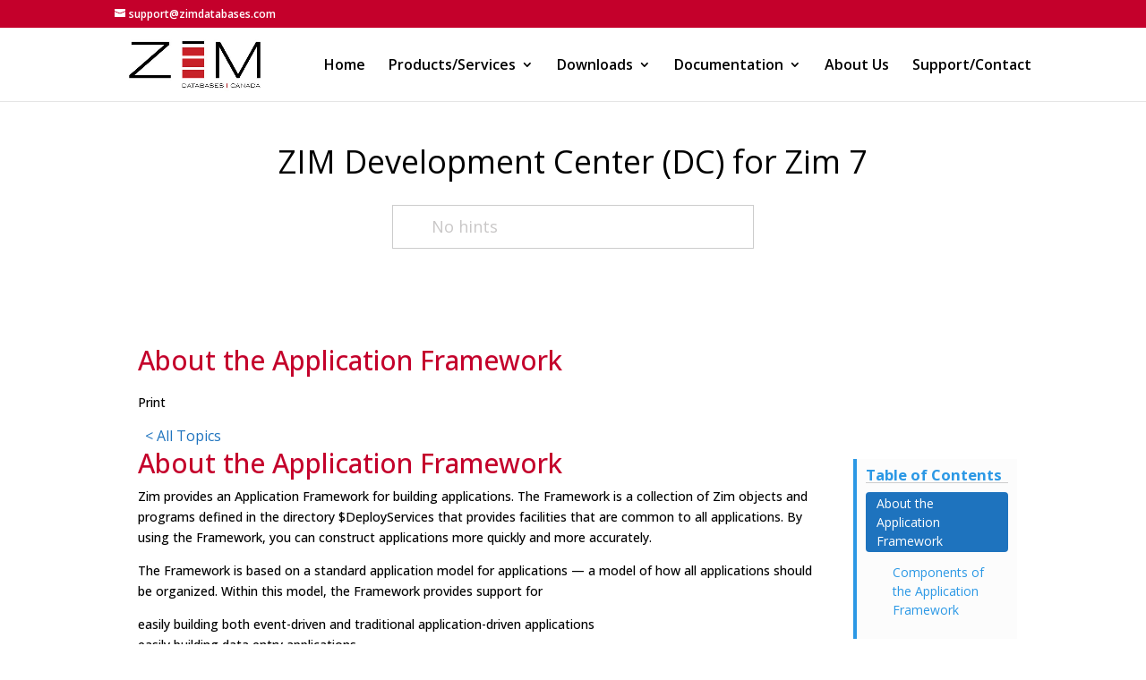

--- FILE ---
content_type: text/html; charset=UTF-8
request_url: https://zimdatabases.com/zim7-dc/about-the-application-framework/
body_size: 53006
content:
<!DOCTYPE html>
<html lang="en-US">
<head>
	<meta charset="UTF-8" />
<meta http-equiv="X-UA-Compatible" content="IE=edge">
	<link rel="pingback" href="https://zimdatabases.com/xmlrpc.php" />

	<script type="text/javascript">
		document.documentElement.className = 'js';
	</script>

	<script>var et_site_url='https://zimdatabases.com';var et_post_id='5585';function et_core_page_resource_fallback(a,b){"undefined"===typeof b&&(b=a.sheet.cssRules&&0===a.sheet.cssRules.length);b&&(a.onerror=null,a.onload=null,a.href?a.href=et_site_url+"/?et_core_page_resource="+a.id+et_post_id:a.src&&(a.src=et_site_url+"/?et_core_page_resource="+a.id+et_post_id))}
</script><title>About the Application Framework | Zim Databases Canada</title>
<meta name='robots' content='max-image-preview:large' />
<link rel='dns-prefetch' href='//fonts.googleapis.com' />
<link rel='dns-prefetch' href='//s.w.org' />
<link rel="alternate" type="application/rss+xml" title="Zim Databases Canada &raquo; Feed" href="https://zimdatabases.com/feed/" />
<link rel="alternate" type="application/rss+xml" title="Zim Databases Canada &raquo; Comments Feed" href="https://zimdatabases.com/comments/feed/" />
<link rel="alternate" type="application/rss+xml" title="Zim Databases Canada &raquo; About the Application Framework Comments Feed" href="https://zimdatabases.com/zim7-dc/about-the-application-framework/feed/" />
		<script type="text/javascript">
			window._wpemojiSettings = {"baseUrl":"https:\/\/s.w.org\/images\/core\/emoji\/13.0.1\/72x72\/","ext":".png","svgUrl":"https:\/\/s.w.org\/images\/core\/emoji\/13.0.1\/svg\/","svgExt":".svg","source":{"concatemoji":"https:\/\/zimdatabases.com\/wp-includes\/js\/wp-emoji-release.min.js?ver=5.7.14"}};
			!function(e,a,t){var n,r,o,i=a.createElement("canvas"),p=i.getContext&&i.getContext("2d");function s(e,t){var a=String.fromCharCode;p.clearRect(0,0,i.width,i.height),p.fillText(a.apply(this,e),0,0);e=i.toDataURL();return p.clearRect(0,0,i.width,i.height),p.fillText(a.apply(this,t),0,0),e===i.toDataURL()}function c(e){var t=a.createElement("script");t.src=e,t.defer=t.type="text/javascript",a.getElementsByTagName("head")[0].appendChild(t)}for(o=Array("flag","emoji"),t.supports={everything:!0,everythingExceptFlag:!0},r=0;r<o.length;r++)t.supports[o[r]]=function(e){if(!p||!p.fillText)return!1;switch(p.textBaseline="top",p.font="600 32px Arial",e){case"flag":return s([127987,65039,8205,9895,65039],[127987,65039,8203,9895,65039])?!1:!s([55356,56826,55356,56819],[55356,56826,8203,55356,56819])&&!s([55356,57332,56128,56423,56128,56418,56128,56421,56128,56430,56128,56423,56128,56447],[55356,57332,8203,56128,56423,8203,56128,56418,8203,56128,56421,8203,56128,56430,8203,56128,56423,8203,56128,56447]);case"emoji":return!s([55357,56424,8205,55356,57212],[55357,56424,8203,55356,57212])}return!1}(o[r]),t.supports.everything=t.supports.everything&&t.supports[o[r]],"flag"!==o[r]&&(t.supports.everythingExceptFlag=t.supports.everythingExceptFlag&&t.supports[o[r]]);t.supports.everythingExceptFlag=t.supports.everythingExceptFlag&&!t.supports.flag,t.DOMReady=!1,t.readyCallback=function(){t.DOMReady=!0},t.supports.everything||(n=function(){t.readyCallback()},a.addEventListener?(a.addEventListener("DOMContentLoaded",n,!1),e.addEventListener("load",n,!1)):(e.attachEvent("onload",n),a.attachEvent("onreadystatechange",function(){"complete"===a.readyState&&t.readyCallback()})),(n=t.source||{}).concatemoji?c(n.concatemoji):n.wpemoji&&n.twemoji&&(c(n.twemoji),c(n.wpemoji)))}(window,document,window._wpemojiSettings);
		</script>
		<meta content="Zim Databases v.1.0.0" name="generator"/><style type="text/css">
img.wp-smiley,
img.emoji {
	display: inline !important;
	border: none !important;
	box-shadow: none !important;
	height: 1em !important;
	width: 1em !important;
	margin: 0 .07em !important;
	vertical-align: -0.1em !important;
	background: none !important;
	padding: 0 !important;
}
</style>
	<link rel='stylesheet' id='wp-block-library-css'  href='https://zimdatabases.com/wp-includes/css/dist/block-library/style.min.css?ver=5.7.14' type='text/css' media='all' />
<link rel='stylesheet' id='asea-public-styles-css'  href='https://zimdatabases.com/wp-content/plugins/echo-advanced-search/css/public-styles.min.css?ver=2.21.0' type='text/css' media='all' />
<link rel='stylesheet' id='eprf-public-styles-css'  href='https://zimdatabases.com/wp-content/plugins/echo-article-rating-and-feedback/css/public-styles.min.css?ver=1.7.0' type='text/css' media='all' />
<link rel='stylesheet' id='elay-public-styles-css'  href='https://zimdatabases.com/wp-content/plugins/echo-elegant-layouts/css/public-styles.min.css?ver=2.8.0' type='text/css' media='all' />
<link rel='stylesheet' id='parent-style-css'  href='https://zimdatabases.com/wp-content/themes/Divi/style.css?ver=5.7.14' type='text/css' media='all' />
<link rel='stylesheet' id='divi-style-css'  href='https://zimdatabases.com/wp-content/themes/zim-corporation/style.css?ver=4.9.4' type='text/css' media='all' />
<link rel='stylesheet' id='et-builder-googlefonts-cached-css'  href='https://fonts.googleapis.com/css?family=Open+Sans:300,300italic,regular,italic,600,600italic,700,700italic,800,800italic&#038;subset=latin,latin-ext&#038;display=swap' type='text/css' media='all' />
<link rel='stylesheet' id='dashicons-css'  href='https://zimdatabases.com/wp-includes/css/dashicons.min.css?ver=5.7.14' type='text/css' media='all' />
<link rel='stylesheet' id='epkb-public-styles-css'  href='https://zimdatabases.com/wp-content/plugins/echo-knowledge-base/css/public-styles.min.css?ver=7.7.0' type='text/css' media='all' />
<script type='text/javascript' src='https://zimdatabases.com/wp-includes/js/jquery/jquery.min.js?ver=3.5.1' id='jquery-core-js'></script>
<script type='text/javascript' src='https://zimdatabases.com/wp-includes/js/jquery/jquery-migrate.min.js?ver=3.3.2' id='jquery-migrate-js'></script>
<script type='text/javascript' src='https://zimdatabases.com/wp-includes/js/jquery/ui/core.min.js?ver=1.12.1' id='jquery-ui-core-js'></script>
<script type='text/javascript' src='https://zimdatabases.com/wp-includes/js/jquery/ui/menu.min.js?ver=1.12.1' id='jquery-ui-menu-js'></script>
<script type='text/javascript' src='https://zimdatabases.com/wp-includes/js/dist/vendor/wp-polyfill.min.js?ver=7.4.4' id='wp-polyfill-js'></script>
<script type='text/javascript' id='wp-polyfill-js-after'>
( 'fetch' in window ) || document.write( '<script src="https://zimdatabases.com/wp-includes/js/dist/vendor/wp-polyfill-fetch.min.js?ver=3.0.0"></scr' + 'ipt>' );( document.contains ) || document.write( '<script src="https://zimdatabases.com/wp-includes/js/dist/vendor/wp-polyfill-node-contains.min.js?ver=3.42.0"></scr' + 'ipt>' );( window.DOMRect ) || document.write( '<script src="https://zimdatabases.com/wp-includes/js/dist/vendor/wp-polyfill-dom-rect.min.js?ver=3.42.0"></scr' + 'ipt>' );( window.URL && window.URL.prototype && window.URLSearchParams ) || document.write( '<script src="https://zimdatabases.com/wp-includes/js/dist/vendor/wp-polyfill-url.min.js?ver=3.6.4"></scr' + 'ipt>' );( window.FormData && window.FormData.prototype.keys ) || document.write( '<script src="https://zimdatabases.com/wp-includes/js/dist/vendor/wp-polyfill-formdata.min.js?ver=3.0.12"></scr' + 'ipt>' );( Element.prototype.matches && Element.prototype.closest ) || document.write( '<script src="https://zimdatabases.com/wp-includes/js/dist/vendor/wp-polyfill-element-closest.min.js?ver=2.0.2"></scr' + 'ipt>' );( 'objectFit' in document.documentElement.style ) || document.write( '<script src="https://zimdatabases.com/wp-includes/js/dist/vendor/wp-polyfill-object-fit.min.js?ver=2.3.4"></scr' + 'ipt>' );
</script>
<script type='text/javascript' src='https://zimdatabases.com/wp-includes/js/dist/dom-ready.min.js?ver=93db39f6fe07a70cb9217310bec0a531' id='wp-dom-ready-js'></script>
<script type='text/javascript' src='https://zimdatabases.com/wp-includes/js/dist/hooks.min.js?ver=d0188aa6c336f8bb426fe5318b7f5b72' id='wp-hooks-js'></script>
<script type='text/javascript' src='https://zimdatabases.com/wp-includes/js/dist/i18n.min.js?ver=6ae7d829c963a7d8856558f3f9b32b43' id='wp-i18n-js'></script>
<script type='text/javascript' id='wp-i18n-js-after'>
wp.i18n.setLocaleData( { 'text direction\u0004ltr': [ 'ltr' ] } );
</script>
<script type='text/javascript' id='wp-a11y-js-translations'>
( function( domain, translations ) {
	var localeData = translations.locale_data[ domain ] || translations.locale_data.messages;
	localeData[""].domain = domain;
	wp.i18n.setLocaleData( localeData, domain );
} )( "default", { "locale_data": { "messages": { "": {} } } } );
</script>
<script type='text/javascript' src='https://zimdatabases.com/wp-includes/js/dist/a11y.min.js?ver=f38c4dee80fd4bb43131247e3175c99a' id='wp-a11y-js'></script>
<script type='text/javascript' src='https://zimdatabases.com/wp-content/plugins/echo-advanced-search/js/asea-jquery-ui-autocomplete.min.js?ver=2.21.0' id='asea-jquery-ui-autocomplete-js'></script>
<script type='text/javascript' id='asea-public-scripts-js-extra'>
/* <![CDATA[ */
var asea_vars = {"ajaxurl":"\/wp-admin\/admin-ajax.php","msg_try_again":"Please try again later.","error_occurred":"Error occurred (16)","not_saved":"Error occurred - configuration NOT saved (6).","unknown_error":"Unknown error (17)","reload_try_again":"Please reload the page and try again.","save_config":"Saving configuration","input_required":"Input is required","advanced_search_auto_complete_wait":"1000"};
/* ]]> */
</script>
<script type='text/javascript' src='https://zimdatabases.com/wp-content/plugins/echo-advanced-search/js/public-scripts.min.js?ver=2.21.0' id='asea-public-scripts-js'></script>
<script type='text/javascript' id='eprf-public-scripts-js-extra'>
/* <![CDATA[ */
var eprf_vars = {"ajaxurl":"\/wp-admin\/admin-ajax.php","msg_try_again":"Please try again later.","error_occurred":"Error occurred (16)","not_saved":"Error occurred - configuration NOT saved (6).","unknown_error":"Unknown error (17)","reload_try_again":"Please reload the page and try again.","save_config":"Saving configuration","input_required":"Input is required","reduce_name_size":"Warning: Please reduce your name size. Tab will only show first 25 characters","eprf_rating_nonce":"9c081097ee"};
/* ]]> */
</script>
<script type='text/javascript' src='https://zimdatabases.com/wp-content/plugins/echo-article-rating-and-feedback/js/public-scripts.min.js?ver=1.7.0' id='eprf-public-scripts-js'></script>
<script type='text/javascript' id='elay-public-scripts-js-extra'>
/* <![CDATA[ */
var elay_vars = {"ajaxurl":"\/wp-admin\/admin-ajax.php","msg_try_again":"Please try again later.","error_occurred":"Error occurred (16)","not_saved":"Error occurred - configuration NOT saved (6).","unknown_error":"Unknown error (17)","reload_try_again":"Please reload the page and try again.","save_config":"Saving configuration","input_required":"Input is required","reduce_name_size":"Warning: Please reduce your name size. Tab will only show first 25 characters"};
/* ]]> */
</script>
<script type='text/javascript' src='https://zimdatabases.com/wp-content/plugins/echo-elegant-layouts/js/public-scripts.min.js?ver=2.8.0' id='elay-public-scripts-js'></script>
<script type='text/javascript' id='kblk-public-scripts-js-extra'>
/* <![CDATA[ */
var kblk_vars = {"msg_try_again":"Please try again later.","error_occurred":"Error occurred (16)","not_saved":"Error occurred - configuration NOT saved.","unknown_error":"unknown error (17)","reload_try_again":"Please reload the page and try again.","save_config":"Saving configuration","input_required":"Input is required"};
/* ]]> */
</script>
<script type='text/javascript' src='https://zimdatabases.com/wp-content/plugins/echo-links-editor/js/public-scripts.min.js?ver=1.3.12' id='kblk-public-scripts-js'></script>
<script type='text/javascript' src='https://zimdatabases.com/wp-content/themes/zim-corporation/ds-script.js?ver=5.7.14' id='ds-theme-script-js'></script>
<script type='text/javascript' id='epkb-public-scripts-js-extra'>
/* <![CDATA[ */
var epkb_vars = {"msg_try_again":"Please try again later.","error_occurred":"Error occurred (16)","not_saved":"Error occurred - configuration NOT saved (6).","unknown_error":"Unknown error (17)","reload_try_again":"Please reload the page and try again.","save_config":"Saving configuration","input_required":"Input is required","reduce_name_size":"Warning: Please reduce your name size. Tab will only show first 25 characters","load_template":"Loading Template..."};
/* ]]> */
</script>
<script type='text/javascript' src='https://zimdatabases.com/wp-content/plugins/echo-knowledge-base/js/public-scripts.min.js?ver=7.7.0' id='epkb-public-scripts-js'></script>
<script type='text/javascript' src='https://zimdatabases.com/wp-content/plugins/echo-knowledge-base/js/lib/materialize.min.js?ver=7.7.0' id='epkb-materialize-js'></script>
<link rel="https://api.w.org/" href="https://zimdatabases.com/wp-json/" /><link rel="alternate" type="application/json" href="https://zimdatabases.com/wp-json/wp/v2/epkb_post_type_2/5585" /><link rel="EditURI" type="application/rsd+xml" title="RSD" href="https://zimdatabases.com/xmlrpc.php?rsd" />
<link rel="wlwmanifest" type="application/wlwmanifest+xml" href="https://zimdatabases.com/wp-includes/wlwmanifest.xml" /> 
<meta name="generator" content="WordPress 5.7.14" />
<link rel="canonical" href="https://zimdatabases.com/zim7-dc/about-the-application-framework/" />
<link rel='shortlink' href='https://zimdatabases.com/?p=5585' />
<link rel="alternate" type="application/json+oembed" href="https://zimdatabases.com/wp-json/oembed/1.0/embed?url=https%3A%2F%2Fzimdatabases.com%2Fzim7-dc%2Fabout-the-application-framework%2F" />
<link rel="alternate" type="text/xml+oembed" href="https://zimdatabases.com/wp-json/oembed/1.0/embed?url=https%3A%2F%2Fzimdatabases.com%2Fzim7-dc%2Fabout-the-application-framework%2F&#038;format=xml" />
<style type="text/css" id="epkb-advanced-style">
		/* KB Core 
		-----------------------------------------------------------------------*/
		#epkb-content-container .epkb-nav-tabs .active:after {
			border-top-color: #f1f1f1!important
		}
		#epkb-content-container .epkb-nav-tabs .active {
			background-color: #f1f1f1!important
		}
		#epkb-content-container .epkb-nav-tabs .active .epkb-category-level-1,
		#epkb-content-container .epkb-nav-tabs .active p {
			color: #000000!important
		}
		#epkb-content-container .epkb-nav-tabs .active:before {
			border-top-color: #686868!important
		}		
	
		/* ELAY2 
		-----------------------------------------------------------------------*/
		#elay-content-container .elay-articles .active {
			background-color: #5d91bf !important;
			border-radius: 4px;
            padding-left: 5px !important;
            padding-right: 5px !important; margin-left: -5px !important;
		}
		#elay-content-container .elay-articles .active span {
			color: #000000 !important;
		}
		#elay-content-container .elay-articles .active i {
			color: #000000 !important;
		}
	</style><meta name="viewport" content="width=device-width, initial-scale=1.0, maximum-scale=1.0, user-scalable=0" /><link rel="preload" href="https://zimdatabases.com/wp-content/themes/Divi/core/admin/fonts/modules.ttf" as="font" crossorigin="anonymous"><link rel="icon" href="https://zimdatabases.com/wp-content/uploads/2020/05/cropped-ZIM-icon-32x32.jpg" sizes="32x32" />
<link rel="icon" href="https://zimdatabases.com/wp-content/uploads/2020/05/cropped-ZIM-icon-192x192.jpg" sizes="192x192" />
<link rel="apple-touch-icon" href="https://zimdatabases.com/wp-content/uploads/2020/05/cropped-ZIM-icon-180x180.jpg" />
<meta name="msapplication-TileImage" content="https://zimdatabases.com/wp-content/uploads/2020/05/cropped-ZIM-icon-270x270.jpg" />
<link rel="stylesheet" id="et-divi-customizer-global-cached-inline-styles" href="https://zimdatabases.com/wp-content/et-cache/global/et-divi-customizer-global-17679804290429.min.css" onerror="et_core_page_resource_fallback(this, true)" onload="et_core_page_resource_fallback(this)" /></head>
<body class="epkb_post_type_2-template-default single single-epkb_post_type_2 postid-5585 eckb-front-end-body et_pb_button_helper_class et_fixed_nav et_show_nav et_secondary_nav_enabled et_secondary_nav_two_panels et_primary_nav_dropdown_animation_expand et_secondary_nav_dropdown_animation_fade et_header_style_left et_pb_footer_columns4 et_cover_background et_pb_gutter osx et_pb_gutters3 et_right_sidebar et_divi_theme et-db et_minified_js et_minified_css">
	<div id="page-container">

					<div id="top-header">
			<div class="container clearfix">

			
				<div id="et-info">
				
									<a href="mailto:support@zimdatabases.com"><span id="et-info-email">support@zimdatabases.com</span></a>
				
				<ul class="et-social-icons">


</ul>				</div> <!-- #et-info -->

			
				<div id="et-secondary-menu">
				<div class="et_duplicate_social_icons">
								<ul class="et-social-icons">


</ul>
							</div>				</div> <!-- #et-secondary-menu -->

			</div> <!-- .container -->
		</div> <!-- #top-header -->
		
	
			<header id="main-header" data-height-onload="67">
			<div class="container clearfix et_menu_container">
							<div class="logo_container">
					<span class="logo_helper"></span>
					<a href="https://zimdatabases.com/">
						<img src="http://zimdatabases.com/wp-content/uploads/2020/05/ZIM_Databases_Canada_logo-1.jpg" alt="Zim Databases Canada" id="logo" data-height-percentage="90" />
					</a>
				</div>
							<div id="et-top-navigation" data-height="67" data-fixed-height="60">
											<nav id="top-menu-nav">
						<ul id="top-menu" class="nav"><li id="menu-item-92" class="menu-item menu-item-type-post_type menu-item-object-page menu-item-home menu-item-92"><a href="https://zimdatabases.com/">Home</a></li>
<li id="menu-item-91" class="menu-item menu-item-type-post_type menu-item-object-page menu-item-has-children menu-item-91"><a href="https://zimdatabases.com/products/">Products/Services</a>
<ul class="sub-menu">
	<li id="menu-item-90" class="menu-item menu-item-type-post_type menu-item-object-page menu-item-has-children menu-item-90"><a href="https://zimdatabases.com/products/zim-9/">Zim 9.00</a>
	<ul class="sub-menu">
		<li id="menu-item-131" class="menu-item menu-item-type-post_type menu-item-object-page menu-item-131"><a href="https://zimdatabases.com/products/zim-9/characteristics/">Characteristics</a></li>
		<li id="menu-item-169" class="menu-item menu-item-type-post_type menu-item-object-page menu-item-169"><a href="https://zimdatabases.com/products/zim-9/specifications/">Specifications</a></li>
		<li id="menu-item-360" class="menu-item menu-item-type-post_type menu-item-object-page menu-item-360"><a href="https://zimdatabases.com/products/zim-9/why-upgrade/">Why Upgrade?</a></li>
		<li id="menu-item-762" class="menu-item menu-item-type-post_type menu-item-object-page menu-item-762"><a href="https://zimdatabases.com/download-zim-9-00/">&#8211; Download Zim 9.00 Windows</a></li>
		<li id="menu-item-792" class="menu-item menu-item-type-post_type menu-item-object-page menu-item-has-children menu-item-792"><a href="https://zimdatabases.com/migration-to-zim-9-00/">Migration to Zim 9.00</a>
		<ul class="sub-menu">
			<li id="menu-item-793" class="menu-item menu-item-type-post_type menu-item-object-page menu-item-793"><a href="https://zimdatabases.com/migration-to-zim-9-00/migrating-from-zim-7-1x-for-windows/">Migrating from Zim 7.1x for Windows</a></li>
		</ul>
</li>
	</ul>
</li>
	<li id="menu-item-495" class="menu-item menu-item-type-post_type menu-item-object-page menu-item-495"><a href="https://zimdatabases.com/products/zim-fusion/">Zim Fusion</a></li>
	<li id="menu-item-507" class="menu-item menu-item-type-post_type menu-item-object-page menu-item-has-children menu-item-507"><a href="https://zimdatabases.com/products/zim-torch-migration-suite/">Zim Torch Migration Suite</a>
	<ul class="sub-menu">
		<li id="menu-item-520" class="menu-item menu-item-type-post_type menu-item-object-page menu-item-520"><a href="https://zimdatabases.com/products/zim-torch-migration-suite/overview/">Overview</a></li>
		<li id="menu-item-519" class="menu-item menu-item-type-post_type menu-item-object-page menu-item-519"><a href="https://zimdatabases.com/products/zim-torch-migration-suite/components/">Components</a></li>
		<li id="menu-item-526" class="menu-item menu-item-type-post_type menu-item-object-page menu-item-526"><a href="https://zimdatabases.com/products/zim-torch-migration-suite/consolidation-process/">Consolidation Process</a></li>
	</ul>
</li>
	<li id="menu-item-896" class="menu-item menu-item-type-post_type menu-item-object-page menu-item-896"><a href="https://zimdatabases.com/products/consulting/">Consulting</a></li>
	<li id="menu-item-905" class="menu-item menu-item-type-post_type menu-item-object-page menu-item-905"><a href="https://zimdatabases.com/products/training/">Training</a></li>
</ul>
</li>
<li id="menu-item-6966" class="menu-item menu-item-type-custom menu-item-object-custom menu-item-has-children menu-item-6966"><a href="http://*">Downloads</a>
<ul class="sub-menu">
	<li id="menu-item-6962" class="menu-item menu-item-type-post_type menu-item-object-page menu-item-6962"><a href="https://zimdatabases.com/download-zim-9-00/">&#8211; Download Zim 9.00 Windows</a></li>
	<li id="menu-item-6965" class="menu-item menu-item-type-post_type menu-item-object-page menu-item-6965"><a href="https://zimdatabases.com/downloads/">&#8212;&#8212;&#8212;&#8212;&#8212;&#8212;&#8212;&#8211;</a></li>
	<li id="menu-item-6973" class="menu-item menu-item-type-post_type menu-item-object-page menu-item-6973"><a href="https://zimdatabases.com/download-zim-712/">Download Zim 7.12</a></li>
</ul>
</li>
<li id="menu-item-756" class="menu-item menu-item-type-custom menu-item-object-custom menu-item-has-children menu-item-756"><a target="_blank" rel="noopener" href="#">Documentation</a>
<ul class="sub-menu">
	<li id="menu-item-6223" class="menu-item menu-item-type-post_type menu-item-object-page menu-item-6223"><a href="https://zimdatabases.com/zim-9-documentation/">ZIM 9 Documentation</a></li>
	<li id="menu-item-5964" class="menu-item menu-item-type-custom menu-item-object-custom menu-item-5964"><a href="https://zimdatabases.com/WebHelp/index.htm">ZIM 8.50 Documentation</a></li>
	<li id="menu-item-5962" class="menu-item menu-item-type-post_type menu-item-object-page menu-item-5962"><a href="https://zimdatabases.com/end-user-licence-agreement/">End User Licence Agreement</a></li>
	<li id="menu-item-5963" class="menu-item menu-item-type-post_type menu-item-object-page menu-item-5963"><a href="https://zimdatabases.com/licenca-de-uso-do-software/">Licença de Uso do Software</a></li>
	<li id="menu-item-5961" class="menu-item menu-item-type-post_type menu-item-object-page menu-item-5961"><a href="https://zimdatabases.com/trademarks-and-copyrights/">Trademarks and Copyrights</a></li>
</ul>
</li>
<li id="menu-item-487" class="menu-item menu-item-type-post_type menu-item-object-page menu-item-487"><a href="https://zimdatabases.com/about-us/">About Us</a></li>
<li id="menu-item-698" class="menu-item menu-item-type-post_type menu-item-object-page menu-item-698"><a href="https://zimdatabases.com/support-contact/">Support/Contact</a></li>
</ul>						</nav>
					
					
					
					
					<div id="et_mobile_nav_menu">
				<div class="mobile_nav closed">
					<span class="select_page">Select Page</span>
					<span class="mobile_menu_bar mobile_menu_bar_toggle"></span>
				</div>
			</div>				</div> <!-- #et-top-navigation -->
			</div> <!-- .container -->
			<div class="et_search_outer">
				<div class="container et_search_form_container">
					<form role="search" method="get" class="et-search-form" action="https://zimdatabases.com/">
					<input type="search" class="et-search-field" placeholder="Search &hellip;" value="" name="s" title="Search for:" />					</form>
					<span class="et_close_search_field"></span>
				</div>
			</div>
		</header> <!-- #main-header -->
			<div id="et-main-area">
	
	<div class="eckb-kb-template " style="padding-top: 0px; padding-bottom: 50px; padding-left: 4px; padding-right: 4px; margin-top: 0px; margin-bottom: 50px; margin-left: 4px; margin-right: 4px;">	        		<!-- Article Structure Version 2 Style -->

		<style>			 /* DESKTOP */ 
#eckb-article-page-container-v2  {
				width: 80% }#eckb-article-page-container-v2 #eckb-article-body {
				width: 100% }
		        /* NO LEFT SIDEBAR */
				#eckb-article-page-container-v2 #eckb-article-body {
				      grid-template-columns:  0 80% 20%;
				}
				#eckb-article-page-container-v2 #eckb-article-left-sidebar {
						display:none;
				}
				#eckb-article-page-container-v2 #eckb-article-content {
						grid-column-start: 1;
						grid-column-end: 3;
					}
				 /* TABLET */ 
@media only screen and ( max-width: 1200px ) {#eckb-article-page-container-v2  {
				width: 80% }#eckb-article-page-container-v2 #eckb-article-body {
				width: 100% }
		        /* NO LEFT SIDEBAR */
				#eckb-article-page-container-v2 #eckb-article-body {
				      grid-template-columns:  0 80% 20%;
				}
				#eckb-article-page-container-v2 #eckb-article-left-sidebar {
						display:none;
				}
				#eckb-article-page-container-v2 #eckb-article-content {
						grid-column-start: 1;
						grid-column-end: 3;
					}
				}

			/* SHARED */
			#eckb-article-page-container-v2 #eckb-article-left-sidebar {
				padding: 10px 10px 10px 10px; ;
				background-color: #ffffff;				margin-top: 10px;			}
			
			#eckb-article-page-container-v2 #eckb-article-left-sidebar:before {
				height: 10px;			}
			
			#eckb-article-page-container-v2 #eckb-article-content {
				padding: 20px;;
				background-color: #ffffff;			}
			#eckb-article-page-container-v2 #eckb-article-right-sidebar {
				padding: 10px 10px 10px 10px;;
				background-color: #ffffff;				margin-top: 30px;			}
			
			#eckb-article-page-container-v2 #eckb-article-right-sidebar:before {
				height: 30px;			}

			/* MOBILE - Set all columns to full width. */
			@media only screen and ( max-width: 768px ) {

				#eckb-article-page-container-v2 {
					width:100%;
				}
				#eckb-article-page-container-v2 #eckb-article-content {
					grid-column-start: 1;
					grid-column-end: 4;
				}
				#eckb-article-page-container-v2 #eckb-article-left-sidebar {
					grid-column-start: 1;
					grid-column-end: 4;
				}
				#eckb-article-page-container-v2 #eckb-article-right-sidebar {
					grid-column-start: 1;
					grid-column-end: 4;
				}
				#eckb-article-page-container-v2 .eckb-article-toc {
					position: relative;
					float: left;
					width: 100%;
					height: auto;
					top: 0;
				}
				#eckb-article-page-container-v2 #eckb-article-body {
					display: flex;
					flex-direction: column;
				}
				#eckb-article-page-container-v2 #eckb-article-left-sidebar { order: 3; }
				#eckb-article-page-container-v2 #eckb-article-content { order: 2; }
				#eckb-article-page-container-v2 #eckb-article-right-sidebar { order: 1; }
			}

		</style>    
		<div id="eckb-article-page-container-v2" class="eckb-article-page--R-sidebar-to-content eckb_ap_active_theme_zim-corporation " >    <div id="eckb-article-header">
		<!-------- ASEA Main Container ----------->
		<div id="asea-doc-search-container" class="asea-loading  asea-visibility-search-form-1 elay-advanced-search-container" style="opacity:0;">

			<style> #asea-doc-search-container #asea-section-1 a { color:#000000 }</style>
			<!-------- ASEA Search Container # 1 ----------------->
			<section id="asea-section-1" style="background-color: #ffffff; padding-top: 50px; padding-right: 0px; padding-bottom: 50px; padding-left: 0px; margin-top: 0px; margin-bottom: 40px;">

				<!-------- ASEA Background Image Container ------>
				<div id="asea-search-background-image-1" ></div>

				<!-------- ASEA Gradient Container -------------->
				<div id="asea-search-gradient-1" ></div>

				<!-------- ASEA Pattern Container --------------->
				<div id="asea-search-pattern-1"  ></div>

				<!-------- ASEA Sub Section Container 1-1 --------------->
				<section id="asea-sub-section-1-1">			<h1 id="asea-search-title"style="color:#000000;padding-bottom:30px;font-size: 36px;"> ZIM Development Center (DC) for Zim 7</h1>	</section>

				<!-------- ASEA Sub Section Container 1-2 --------------->
				<section id="asea-sub-section-1-2"><style>  #asea-doc-search-container #asea_search_form #asea_search_results ul li a .eckb-article-title,
					#asea-doc-search-container #asea_search_form #asea_search_results ul li a .eckb-article-title .eckb-article-title-icon,
					#asea-doc-search-container #asea_search_form #asea_search_results #asea-all-search-results a
			{ font-size:16px; }</style>
		<div id="asea-doc-search-box-container">

			<form id="asea_search_form" style="width: 40%;" class="asea-search" method="get" action="" role="search" aria-label="Search">

				<!----- Search Box ------>
				<div class="asea-search-box" style="border-width:1px;border-radius:0px;font-size: 18px;border-color:#cccccc;background-color:#ffffff;background:#ffffff;padding-left:43px;padding-right:43px;border-style: solid;">
					<input type="search" style="padding-top:10px;padding-bottom:10px;" id="asea_advanced_search_terms" name="asea_search_terms" value=""
					       aria-autocomplete="list" autocapitalize="off" autocomplete="off" spellcheck="false"
					       aria-label="No hints"
					       data-language="en"
					       placeholder="No hints" />
					<input type="hidden" id="asea_kb_id" value="2"/>					
		<div class="loading-spinner asea-loading-icon-right" style="right:43px;"></div>	
		<div class="asea-search-icon epkbfa epkbfa-search asea-search-icon-none" style="font-size: 18px;right:43px;"></div>					</div>

				<!----- Search Box filter ------>
				<div class="asea-search-filter-container top" style="max-width: 260px;">

					<fieldset>
						<legend>Filter by categories</legend>
						<span id="asea-search-filter-clear-results">Clear Results</span>												 <div class="asea-filter-category-options-container">	
						 	<ul>						 	
								<li>    
									<div class="asea-filter-option">
										<label>
											<input class="asea-filter-option-input" name="cat-156" type="checkbox" value="156" autocomplete="off">
											<span class="asea-filter-option-label">Reference Guide</span>
										</label>
									</div>                                                                    <ul class='children' style='margin-left:20px;list-style:none;display: none;'>                                             <li>
                                                <div class="asea-filter-option">
                                                    <label>
                                                        <input class="asea-filter-option-input" name="cat-179" type="checkbox" value="179" autocomplete="off">
                                                        <span class="asea-filter-option-label">Overview</span>
                                                    </label>
                                                </div>
                                            </li>   							        </ul>								
								</li>								
								<li>    
									<div class="asea-filter-option">
										<label>
											<input class="asea-filter-option-input" name="cat-149" type="checkbox" value="149" autocomplete="off">
											<span class="asea-filter-option-label">Zim Development Center</span>
										</label>
									</div>                                                                    <ul class='children' style='margin-left:20px;list-style:none;display: none;'>                                             <li>
                                                <div class="asea-filter-option">
                                                    <label>
                                                        <input class="asea-filter-option-input" name="cat-150" type="checkbox" value="150" autocomplete="off">
                                                        <span class="asea-filter-option-label">About Development Center</span>
                                                    </label>
                                                </div>
                                            </li>                                               <li>
                                                <div class="asea-filter-option">
                                                    <label>
                                                        <input class="asea-filter-option-input" name="cat-152" type="checkbox" value="152" autocomplete="off">
                                                        <span class="asea-filter-option-label">Application Design</span>
                                                    </label>
                                                </div>
                                            </li>                                               <li>
                                                <div class="asea-filter-option">
                                                    <label>
                                                        <input class="asea-filter-option-input" name="cat-154" type="checkbox" value="154" autocomplete="off">
                                                        <span class="asea-filter-option-label">Development Tools</span>
                                                    </label>
                                                </div>
                                            </li>                                               <li>
                                                <div class="asea-filter-option">
                                                    <label>
                                                        <input class="asea-filter-option-input" name="cat-151" type="checkbox" value="151" autocomplete="off">
                                                        <span class="asea-filter-option-label">Getting Started</span>
                                                    </label>
                                                </div>
                                            </li>                                               <li>
                                                <div class="asea-filter-option">
                                                    <label>
                                                        <input class="asea-filter-option-input" name="cat-153" type="checkbox" value="153" autocomplete="off">
                                                        <span class="asea-filter-option-label">Object Dictionary</span>
                                                    </label>
                                                </div>
                                            </li>                                               <li>
                                                <div class="asea-filter-option">
                                                    <label>
                                                        <input class="asea-filter-option-input" name="cat-155" type="checkbox" value="155" autocomplete="off">
                                                        <span class="asea-filter-option-label">The Application Framework</span>
                                                    </label>
                                                </div>
                                            </li>   							        </ul>								
								</li>								
							</ul>
						</div>
					</fieldset>
				</div>

				<!----- Search Box Results ------>
				<div id="asea_search_results"></div>

			</form>

		</div>		</section>

				<!-------- ASEA Sub Section Container 1-3 --------------->
				<section id="asea-sub-section-1-3"></section>

				<!-------- ASEA Sub Section Container 1-4 --------------->
				<section id="asea-sub-section-1-4"></section>

				<!-------- ASEA Sub Section Container 1-5 --------------->
				<section id="asea-sub-section-1-5"></section>

			</section>

		</div>		</div>
		   <div id="eckb-article-body">  <div id="eckb-article-left-sidebar"></div>
		       <article id="eckb-article-content">                        <div id="eckb-article-content-header"><h1 class="eckb-article-title kb-article-id" id="5585">About the Application Framework</h1><div class="eckb-article-content-header__article-meta">		 <span class="eckb-print-button-meta-container">							  <span class="eckb-print-button-meta-text">Print</span>						 </span> </div><div class="eckb-navigation-back  " style="margin-top: 4px; margin-right: 4px; margin-bottom: 4px; margin-left: 4px;"><div tabindex="0" class="eckb-navigation-button" style="padding-top: 4px; padding-right: 4px; padding-bottom: 4px; padding-left: 4px; color: #1e73be; background-color: #ffffff; font-size:16px;; border-radius: 3px; border-style: none; border-width: 1px; border-color: #ffffff;" onclick="history.go(-1);" >&lt; All Topics</div></div></div><div id="eckb-article-content-body"><h1>About the Application Framework</h1>
<p>Zim provides an Application Framework for building applications. The Framework is a collection of Zim objects and programs defined in the directory $DeployServices that provides facilities that are common to all applications. By using the Framework, you can construct applications more quickly and more accurately.</p>
<p>The Framework is based on a standard application model for applications &#8212; a model of how all applications should be organized. Within this model, the Framework provides support for</p>
<ul>
<li>easily building both event-driven and traditional application-driven applications</li>
<li>easily building data entry applications</li>
<li>common generic application components that appear in many applications</li>
</ul>
<p>The services provided by the Application Framework can be broken down into six main areas:</p>
<table>
<tbody>
<tr>
<td><a href="https://zimdatabases.com/WebHelp/Process_Management.htm">Process Management</a></td>
<td>These facilities are used to keep track of currently open windows and provide support for sending messages from one window to another.</td>
</tr>
<tr>
<td><a href="https://zimdatabases.com/WebHelp/Event_and_Action_Mapping.htm">Event and Action Mapping</a></td>
<td>This component facilitates the mapping of many possible user interface events to specific action names. A number of predefined event/action mappings are provided and the ability to define &#8220;callbacks&#8221; for an action is supported.</td>
</tr>
<tr>
<td><a href="https://zimdatabases.com/WebHelp/Support_for_Data_Entry_Windows.htm">Data Entry State and View Support</a></td>
<td>This component supports tracking the current state and/or view of a data entry window and provides built-in support for automatic saving when data has changed.</td>
</tr>
<tr>
<td><a href="https://zimdatabases.com/WebHelp/About_Application_Messages.htm">Application Messages</a></td>
<td>The Framework provides standard programs to display application messages on the screen. The message text is stored separately from the application code so that it can be changed without modifying the application itself.</td>
</tr>
<tr>
<td><a href="https://zimdatabases.com/WebHelp/About_Common_Application_Components_and_Facilities.htm">Common Application Components</a></td>
<td>Standard application components for break handling and common dialogs such as data selection and sorting are provided.</td>
</tr>
<tr>
<td><a href="https://zimdatabases.com/WebHelp/Debugging.htm">Debugging</a></td>
<td>A range of facilities that assist in debugging and analyzing applications are provided.</td>
</tr>
</tbody>
</table>
<h3>Components of the Application Framework</h3>
<p>The main components of the Application Framework are</p>
<ul>
<li>EntitySets and programs that map &#8220;events&#8221; (user interface events, timeouts, etc.) into &#8220;actions&#8221;. For example, clicking on &#8220;Exit&#8221; under the File menu and entering Ctrl-F4 can both mean &#8220;exit the application&#8221;. The Framework enables you to define the mapping of both events to an EXIT action.</li>
<li>a Process Manager that tracks currently open windows and enables non-modal applications.</li>
<li>a facility to manage window states to ease the implementation of data entry windows (e.g. to track whether you are in the New (adding data) or Edit (changing existing data) state).</li>
<li>a User Message facility that encourages development of applications where application messages are stored in external tables rather than inside the application code. This makes it easy to change messages (e.g. to support a new language).</li>
<li>a set of Common Dialogs that can be used to support operations found in practically all applications (e.g. data selection, sorting, deadlock handling, etc.)</li>
</ul>
<p>The Zim application model is discussed in <a href="https://zimdatabases.com/WebHelp/About_Application_Models.htm">About Application Models</a>.</p>
<p>For more information about different aspects of the Application Framework, refer to the <a href="https://zimdatabases.com/WebHelp/About_the_Reference_Guide.htm">Reference Guide</a>.</p>
</div><div id="eckb-article-content-footer"><div class="eckb-article-content-footer__article-meta"></div>				<script>
					let eprf_rating_nonce = '9c081097ee';
					let kb_id = 2;
				</script>            
		<section id="eprf-article-buttons-container" class="eprf-rating-mode-five-stars eprf-afc--reset">					
		<div class="eprf-stars-module eprf-stars-module--layout-1 ">

			<div class="eprf-stars-module__text" style="color: #000000; font-size:16px;;">
				Was this article helpful?			</div>

			<div class="eprf-stars-container"
				style="
					color: #1e73be;
					font-size: 30px;
				"
				data-average="0"
			>
				<div class="eprf-stars__inner-background"> 
							<span class="epkbfa epkbfa-star-o" aria-hidden="true"></span>
							<span class="epkbfa epkbfa-star-o" aria-hidden="true"></span>
							<span class="epkbfa epkbfa-star-o" aria-hidden="true"></span>
							<span class="epkbfa epkbfa-star-o" aria-hidden="true"></span>
							<span class="epkbfa epkbfa-star-o" aria-hidden="true"></span>				</div>
			</div>  
				<i class="epkbfa epkbfa-chevron-down eprf-show-statistics-toggle" style="color: #1e73be;font-size: 18px"></i>
				<div class="eprf-stars-module__statistics">
					<h6>0 out Of 5 Stars</h6>
					<table>									<tr>
									<td title="Excellent Documentation">5 Stars</td>
									<td>																				<span class="eprf-stars-module__statistics__stat-wrap"><span class="eprf-stars-module__statistics__stat-wrap__stat-inside" style="width: 0%; background-color: #1e73be;"></span></span>
									</td>
									<td>0%</td>
								</tr> 								<tr>
									<td title="Good Documentation">4 Stars</td>
									<td>																				<span class="eprf-stars-module__statistics__stat-wrap"><span class="eprf-stars-module__statistics__stat-wrap__stat-inside" style="width: 0%; background-color: #1e73be;"></span></span>
									</td>
									<td>0%</td>
								</tr> 								<tr>
									<td title="OK Documentation">3 Stars</td>
									<td>																				<span class="eprf-stars-module__statistics__stat-wrap"><span class="eprf-stars-module__statistics__stat-wrap__stat-inside" style="width: 0%; background-color: #1e73be;"></span></span>
									</td>
									<td>0%</td>
								</tr> 								<tr>
									<td title="Poor Documentation">2 Stars</td>
									<td>																				<span class="eprf-stars-module__statistics__stat-wrap"><span class="eprf-stars-module__statistics__stat-wrap__stat-inside" style="width: 0%; background-color: #1e73be;"></span></span>
									</td>
									<td>0%</td>
								</tr> 								<tr>
									<td title="Unusable Documentation">1 Stars</td>
									<td>																				<span class="eprf-stars-module__statistics__stat-wrap"><span class="eprf-stars-module__statistics__stat-wrap__stat-inside" style="width: 0%; background-color: #1e73be;"></span></span>
									</td>
									<td>0%</td>
								</tr> 
					</table>
				</div>				
		</div>    
			<div id="eprf-current-rating" class="eprf-article-buttons__feedback-confirmation" data-loading="Loading..." style="color: #000000; font-size:16px;;">
			</div>
		</section>         
		 <script>
           let eprf_feedback_nonce = '6e51f2ce98';
		 </script>		
		 <section id="eprf-article-feedback-container" class="eprf-afc--reset eprf-article-feedback-container--trigger-negative-four" style="color: #000000; font-size:16px;;">
			 <form class="eprf-leave-feedback-form">								  <div class="eprf-article-feedback__title eprf-form-row">
						  <h5>How can we improve this article?</h5>
					  </div>				
				 <div class="eprf-article-feedback__text eprf-form-row">
					 <textarea id="eprf-form-text" name="eprf-form-text" placeholder="" required></textarea>
				 </div>

				 <div class="eprf-article-feedback__footer">										 <div class="eprf-article-feedback__submit">
						 <button type="submit" style="background-color: #000000;" data-submit_text="Submit">
					   Submit						 </button>
					 </div>
				 </div>

			 </form>
		 </section>         <div class="epkb-comments-container"><!-- You can start editing here. -->

<section id="comment-wrap">
		   <div id="comment-section" class="nocomments">
		  			 <!-- If comments are open, but there are no comments. -->

		  	   </div>
					<div id="respond" class="comment-respond">
		<h3 id="reply-title" class="comment-reply-title"><span>Submit a Comment</span> <small><a rel="nofollow" id="cancel-comment-reply-link" href="/zim7-dc/about-the-application-framework/#respond" style="display:none;">Cancel reply</a></small></h3><form action="https://zimdatabases.com/wp-comments-post.php" method="post" id="commentform" class="comment-form"><p class="comment-notes"><span id="email-notes">Your email address will not be published.</span> Required fields are marked <span class="required">*</span></p><p class="comment-form-comment"><label for="comment">Comment</label> <textarea id="comment" name="comment" cols="45" rows="8" maxlength="65525" required="required"></textarea></p><p class="comment-form-author"><label for="author">Name <span class="required">*</span></label> <input id="author" name="author" type="text" value="" size="30" maxlength="245" required='required' /></p>
<p class="comment-form-email"><label for="email">Email <span class="required">*</span></label> <input id="email" name="email" type="text" value="" size="30" maxlength="100" aria-describedby="email-notes" required='required' /></p>
<p class="comment-form-url"><label for="url">Website</label> <input id="url" name="url" type="text" value="" size="30" maxlength="200" /></p>
<p class="comment-form-cookies-consent"><input id="wp-comment-cookies-consent" name="wp-comment-cookies-consent" type="checkbox" value="yes" /> <label for="wp-comment-cookies-consent">Save my name, email, and website in this browser for the next time I comment.</label></p>
<p class="form-submit"><input name="submit" type="submit" id="submit" class="submit et_pb_button" value="Submit Comment" /> <input type='hidden' name='comment_post_ID' value='5585' id='comment_post_ID' />
<input type='hidden' name='comment_parent' id='comment_parent' value='0' />
</p></form>	</div><!-- #respond -->
		</section></div></div>
		       </article><!-- /#eckb-article-content -->     <div id="eckb-article-right-sidebar">
			<div class="eckb-article-toc eckb-article-toc--position-right eckb-article-toc--bmode-between eckb-article-toc-reset "				
				data-offset="0"
				data-min="2"
				data-max="6"
				data-exclude_class=""
				data-mobile_breakpoint="768"
				><div class="eckb-article-toc__title">Table of Contents</div></div>
			</div>
		   </div><!-- /#eckb-article-body -->              <div id="eckb-article-footer"></div>
		</div><!-- /#eckb-article-page-container -->
		
		<style id="eckb-article-print-styles">
			@media print {
				@page {
					margin: 10px 10px 10px 10px!important;
				}
			}
		</style>
		<style id="eckb-article-styles" type="text/css">#eckb-article-body .eckb-article-title {												}			#eckb-article-body .eckb-article-toc ul a.active {				background-color:   #1e73be;				color:              #ffffff;			}			#eckb-article-body .eckb-article-toc ul a:hover {				background-color:   #e1ecf7;				color:              #000000;			}			#eckb-article-body .eckb-article-toc__inner {				border-color: #2b98e5;				font-size: 14px;				background-color:   #fcfcfc;			}			#eckb-article-body .eckb-article-toc__inner a {				color:              #2b98e5;				font-size: 14px;			}			#eckb-article-body .eckb-article-toc__title {				color:              #2b98e5;				font-size: 14px;			}		</style>		

	</div>   
			<footer id="main-footer">
				

		
				<div id="footer-bottom">
					<div class="container clearfix">
				<ul class="et-social-icons">


</ul><div id="footer-info">© Zim Databases Canada 2020 | <a href="/privacy-policy/">Privacy Policy
</a></div>					</div>	<!-- .container -->
				</div>
			</footer> <!-- #main-footer -->
		</div> <!-- #et-main-area -->


	</div> <!-- #page-container -->

	<script>
jQuery(function($){
    $('.et_pb_accordion .et_pb_toggle_open').addClass('et_pb_toggle_close').removeClass('et_pb_toggle_open');
    $('.et_pb_accordion .et_pb_toggle').click(function() {     
      $this = $(this);
      setTimeout(function(){
      $this.closest('.et_pb_accordion').removeClass('et_pb_accordion_toggling');
},700);
    });
});
</script><link rel='stylesheet' id='et-builder-googlefonts-css'  href='https://fonts.googleapis.com/css?family=Open+Sans:300,regular,500,600,700,800,300italic,italic,500italic,600italic,700italic,800italic&#038;subset=latin,latin-ext&#038;display=swap' type='text/css' media='all' />
<script type='text/javascript' src='https://zimdatabases.com/wp-includes/js/comment-reply.min.js?ver=5.7.14' id='comment-reply-js'></script>
<script type='text/javascript' id='divi-custom-script-js-extra'>
/* <![CDATA[ */
var DIVI = {"item_count":"%d Item","items_count":"%d Items"};
var et_shortcodes_strings = {"previous":"Previous","next":"Next"};
var et_pb_custom = {"ajaxurl":"https:\/\/zimdatabases.com\/wp-admin\/admin-ajax.php","images_uri":"https:\/\/zimdatabases.com\/wp-content\/themes\/Divi\/images","builder_images_uri":"https:\/\/zimdatabases.com\/wp-content\/themes\/Divi\/includes\/builder\/images","et_frontend_nonce":"994f70de4a","subscription_failed":"Please, check the fields below to make sure you entered the correct information.","et_ab_log_nonce":"490c73375f","fill_message":"Please, fill in the following fields:","contact_error_message":"Please, fix the following errors:","invalid":"Invalid email","captcha":"Captcha","prev":"Prev","previous":"Previous","next":"Next","wrong_captcha":"You entered the wrong number in captcha.","wrong_checkbox":"Checkbox","ignore_waypoints":"no","is_divi_theme_used":"1","widget_search_selector":".widget_search","ab_tests":[],"is_ab_testing_active":"","page_id":"5585","unique_test_id":"","ab_bounce_rate":"5","is_cache_plugin_active":"no","is_shortcode_tracking":"","tinymce_uri":""}; var et_builder_utils_params = {"condition":{"diviTheme":true,"extraTheme":false},"scrollLocations":["app","top"],"builderScrollLocations":{"desktop":"app","tablet":"app","phone":"app"},"onloadScrollLocation":"app","builderType":"fe"}; var et_frontend_scripts = {"builderCssContainerPrefix":"#et-boc","builderCssLayoutPrefix":"#et-boc .et-l"};
var et_pb_box_shadow_elements = [];
var et_pb_motion_elements = {"desktop":[],"tablet":[],"phone":[]};
var et_pb_sticky_elements = [];
/* ]]> */
</script>
<script type='text/javascript' src='https://zimdatabases.com/wp-content/themes/Divi/js/custom.unified.js?ver=4.9.4' id='divi-custom-script-js'></script>
<script type='text/javascript' id='et-builder-cpt-modules-wrapper-js-extra'>
/* <![CDATA[ */
var et_modules_wrapper = {"builderCssContainerPrefix":"#et-boc","builderCssLayoutPrefix":"#et-boc .et-l"};
/* ]]> */
</script>
<script type='text/javascript' src='https://zimdatabases.com/wp-content/themes/Divi/includes/builder/scripts/cpt-modules-wrapper.js?ver=4.9.4' id='et-builder-cpt-modules-wrapper-js'></script>
<script type='text/javascript' src='https://zimdatabases.com/wp-content/themes/Divi/core/admin/js/common.js?ver=4.9.4' id='et-core-common-js'></script>
<script type='text/javascript' src='https://zimdatabases.com/wp-includes/js/wp-embed.min.js?ver=5.7.14' id='wp-embed-js'></script>
</body>
</html>


--- FILE ---
content_type: text/css
request_url: https://zimdatabases.com/wp-content/plugins/echo-elegant-layouts/css/public-styles.min.css?ver=2.8.0
body_size: 88689
content:
.eckb_ap_active_theme_twentyseventeen #elay-sidebar-container-v2 h5{letter-spacing:0;text-transform:none}#elay-grid-layout-page-container.elay-css-full-reset a,#elay-grid-layout-page-container.elay-css-full-reset b,#elay-grid-layout-page-container.elay-css-full-reset button,#elay-grid-layout-page-container.elay-css-full-reset div,#elay-grid-layout-page-container.elay-css-full-reset fieldset,#elay-grid-layout-page-container.elay-css-full-reset form,#elay-grid-layout-page-container.elay-css-full-reset h1,#elay-grid-layout-page-container.elay-css-full-reset h2,#elay-grid-layout-page-container.elay-css-full-reset h3,#elay-grid-layout-page-container.elay-css-full-reset h4,#elay-grid-layout-page-container.elay-css-full-reset h5,#elay-grid-layout-page-container.elay-css-full-reset h6,#elay-grid-layout-page-container.elay-css-full-reset header,#elay-grid-layout-page-container.elay-css-full-reset i,#elay-grid-layout-page-container.elay-css-full-reset img,#elay-grid-layout-page-container.elay-css-full-reset input,#elay-grid-layout-page-container.elay-css-full-reset label,#elay-grid-layout-page-container.elay-css-full-reset legend,#elay-grid-layout-page-container.elay-css-full-reset li,#elay-grid-layout-page-container.elay-css-full-reset menu,#elay-grid-layout-page-container.elay-css-full-reset nav,#elay-grid-layout-page-container.elay-css-full-reset ol,#elay-grid-layout-page-container.elay-css-full-reset p,#elay-grid-layout-page-container.elay-css-full-reset section,#elay-grid-layout-page-container.elay-css-full-reset span,#elay-grid-layout-page-container.elay-css-full-reset strong,#elay-grid-layout-page-container.elay-css-full-reset ul{margin:0;padding:0;border:0;outline:0;font-size:100%;vertical-align:baseline;font-weight:400;font-style:normal;line-height:1;text-align:left;text-decoration:none;border:none;box-shadow:none;box-sizing:border-box;list-style-image:none}#elay-grid-layout-page-container.elay-css-full-reset a :focus,#elay-grid-layout-page-container.elay-css-full-reset b :focus,#elay-grid-layout-page-container.elay-css-full-reset button :focus,#elay-grid-layout-page-container.elay-css-full-reset div :focus,#elay-grid-layout-page-container.elay-css-full-reset fieldset :focus,#elay-grid-layout-page-container.elay-css-full-reset form :focus,#elay-grid-layout-page-container.elay-css-full-reset h1 :focus,#elay-grid-layout-page-container.elay-css-full-reset h2 :focus,#elay-grid-layout-page-container.elay-css-full-reset h3 :focus,#elay-grid-layout-page-container.elay-css-full-reset h4 :focus,#elay-grid-layout-page-container.elay-css-full-reset h5 :focus,#elay-grid-layout-page-container.elay-css-full-reset h6 :focus,#elay-grid-layout-page-container.elay-css-full-reset header :focus,#elay-grid-layout-page-container.elay-css-full-reset i :focus,#elay-grid-layout-page-container.elay-css-full-reset img :focus,#elay-grid-layout-page-container.elay-css-full-reset input :focus,#elay-grid-layout-page-container.elay-css-full-reset label :focus,#elay-grid-layout-page-container.elay-css-full-reset legend :focus,#elay-grid-layout-page-container.elay-css-full-reset li :focus,#elay-grid-layout-page-container.elay-css-full-reset menu :focus,#elay-grid-layout-page-container.elay-css-full-reset nav :focus,#elay-grid-layout-page-container.elay-css-full-reset ol :focus,#elay-grid-layout-page-container.elay-css-full-reset p :focus,#elay-grid-layout-page-container.elay-css-full-reset section :focus,#elay-grid-layout-page-container.elay-css-full-reset span :focus,#elay-grid-layout-page-container.elay-css-full-reset strong :focus,#elay-grid-layout-page-container.elay-css-full-reset ul :focus{outline:0}#elay-sidebar-layout-page-container.elay-css-full-reset .elay-doc-search-container a,#elay-sidebar-layout-page-container.elay-css-full-reset .elay-doc-search-container b,#elay-sidebar-layout-page-container.elay-css-full-reset .elay-doc-search-container button,#elay-sidebar-layout-page-container.elay-css-full-reset .elay-doc-search-container div,#elay-sidebar-layout-page-container.elay-css-full-reset .elay-doc-search-container fieldset,#elay-sidebar-layout-page-container.elay-css-full-reset .elay-doc-search-container form,#elay-sidebar-layout-page-container.elay-css-full-reset .elay-doc-search-container h1,#elay-sidebar-layout-page-container.elay-css-full-reset .elay-doc-search-container h2,#elay-sidebar-layout-page-container.elay-css-full-reset .elay-doc-search-container h3,#elay-sidebar-layout-page-container.elay-css-full-reset .elay-doc-search-container h4,#elay-sidebar-layout-page-container.elay-css-full-reset .elay-doc-search-container h5,#elay-sidebar-layout-page-container.elay-css-full-reset .elay-doc-search-container h6,#elay-sidebar-layout-page-container.elay-css-full-reset .elay-doc-search-container header,#elay-sidebar-layout-page-container.elay-css-full-reset .elay-doc-search-container i,#elay-sidebar-layout-page-container.elay-css-full-reset .elay-doc-search-container img,#elay-sidebar-layout-page-container.elay-css-full-reset .elay-doc-search-container input,#elay-sidebar-layout-page-container.elay-css-full-reset .elay-doc-search-container label,#elay-sidebar-layout-page-container.elay-css-full-reset .elay-doc-search-container legend,#elay-sidebar-layout-page-container.elay-css-full-reset .elay-doc-search-container li,#elay-sidebar-layout-page-container.elay-css-full-reset .elay-doc-search-container menu,#elay-sidebar-layout-page-container.elay-css-full-reset .elay-doc-search-container nav,#elay-sidebar-layout-page-container.elay-css-full-reset .elay-doc-search-container ol,#elay-sidebar-layout-page-container.elay-css-full-reset .elay-doc-search-container p,#elay-sidebar-layout-page-container.elay-css-full-reset .elay-doc-search-container section,#elay-sidebar-layout-page-container.elay-css-full-reset .elay-doc-search-container span,#elay-sidebar-layout-page-container.elay-css-full-reset .elay-doc-search-container strong,#elay-sidebar-layout-page-container.elay-css-full-reset .elay-doc-search-container ul{margin:0;padding:0;border:0;outline:0;font-size:100%;vertical-align:baseline;font-weight:400;font-style:normal;line-height:1;text-align:left;text-decoration:none;border:none;box-shadow:none;box-sizing:border-box;list-style-image:none}#elay-sidebar-layout-page-container.elay-css-full-reset .elay-doc-search-container a :focus,#elay-sidebar-layout-page-container.elay-css-full-reset .elay-doc-search-container b :focus,#elay-sidebar-layout-page-container.elay-css-full-reset .elay-doc-search-container button :focus,#elay-sidebar-layout-page-container.elay-css-full-reset .elay-doc-search-container div :focus,#elay-sidebar-layout-page-container.elay-css-full-reset .elay-doc-search-container fieldset :focus,#elay-sidebar-layout-page-container.elay-css-full-reset .elay-doc-search-container form :focus,#elay-sidebar-layout-page-container.elay-css-full-reset .elay-doc-search-container h1 :focus,#elay-sidebar-layout-page-container.elay-css-full-reset .elay-doc-search-container h2 :focus,#elay-sidebar-layout-page-container.elay-css-full-reset .elay-doc-search-container h3 :focus,#elay-sidebar-layout-page-container.elay-css-full-reset .elay-doc-search-container h4 :focus,#elay-sidebar-layout-page-container.elay-css-full-reset .elay-doc-search-container h5 :focus,#elay-sidebar-layout-page-container.elay-css-full-reset .elay-doc-search-container h6 :focus,#elay-sidebar-layout-page-container.elay-css-full-reset .elay-doc-search-container header :focus,#elay-sidebar-layout-page-container.elay-css-full-reset .elay-doc-search-container i :focus,#elay-sidebar-layout-page-container.elay-css-full-reset .elay-doc-search-container img :focus,#elay-sidebar-layout-page-container.elay-css-full-reset .elay-doc-search-container input :focus,#elay-sidebar-layout-page-container.elay-css-full-reset .elay-doc-search-container label :focus,#elay-sidebar-layout-page-container.elay-css-full-reset .elay-doc-search-container legend :focus,#elay-sidebar-layout-page-container.elay-css-full-reset .elay-doc-search-container li :focus,#elay-sidebar-layout-page-container.elay-css-full-reset .elay-doc-search-container menu :focus,#elay-sidebar-layout-page-container.elay-css-full-reset .elay-doc-search-container nav :focus,#elay-sidebar-layout-page-container.elay-css-full-reset .elay-doc-search-container ol :focus,#elay-sidebar-layout-page-container.elay-css-full-reset .elay-doc-search-container p :focus,#elay-sidebar-layout-page-container.elay-css-full-reset .elay-doc-search-container section :focus,#elay-sidebar-layout-page-container.elay-css-full-reset .elay-doc-search-container span :focus,#elay-sidebar-layout-page-container.elay-css-full-reset .elay-doc-search-container strong :focus,#elay-sidebar-layout-page-container.elay-css-full-reset .elay-doc-search-container ul :focus{outline:0}#elay-sidebar-layout-page-container.elay-css-full-reset .elay-sidebar a,#elay-sidebar-layout-page-container.elay-css-full-reset .elay-sidebar b,#elay-sidebar-layout-page-container.elay-css-full-reset .elay-sidebar button,#elay-sidebar-layout-page-container.elay-css-full-reset .elay-sidebar div,#elay-sidebar-layout-page-container.elay-css-full-reset .elay-sidebar fieldset,#elay-sidebar-layout-page-container.elay-css-full-reset .elay-sidebar form,#elay-sidebar-layout-page-container.elay-css-full-reset .elay-sidebar h1,#elay-sidebar-layout-page-container.elay-css-full-reset .elay-sidebar h2,#elay-sidebar-layout-page-container.elay-css-full-reset .elay-sidebar h3,#elay-sidebar-layout-page-container.elay-css-full-reset .elay-sidebar h4,#elay-sidebar-layout-page-container.elay-css-full-reset .elay-sidebar h5,#elay-sidebar-layout-page-container.elay-css-full-reset .elay-sidebar h6,#elay-sidebar-layout-page-container.elay-css-full-reset .elay-sidebar header,#elay-sidebar-layout-page-container.elay-css-full-reset .elay-sidebar i,#elay-sidebar-layout-page-container.elay-css-full-reset .elay-sidebar img,#elay-sidebar-layout-page-container.elay-css-full-reset .elay-sidebar input,#elay-sidebar-layout-page-container.elay-css-full-reset .elay-sidebar label,#elay-sidebar-layout-page-container.elay-css-full-reset .elay-sidebar legend,#elay-sidebar-layout-page-container.elay-css-full-reset .elay-sidebar li,#elay-sidebar-layout-page-container.elay-css-full-reset .elay-sidebar menu,#elay-sidebar-layout-page-container.elay-css-full-reset .elay-sidebar nav,#elay-sidebar-layout-page-container.elay-css-full-reset .elay-sidebar ol,#elay-sidebar-layout-page-container.elay-css-full-reset .elay-sidebar p,#elay-sidebar-layout-page-container.elay-css-full-reset .elay-sidebar section,#elay-sidebar-layout-page-container.elay-css-full-reset .elay-sidebar span,#elay-sidebar-layout-page-container.elay-css-full-reset .elay-sidebar strong,#elay-sidebar-layout-page-container.elay-css-full-reset .elay-sidebar ul{margin:0;padding:0;border:0;outline:0;font-size:100%;vertical-align:baseline;font-weight:400;font-style:normal;line-height:1;text-align:left;text-decoration:none;border:none;box-shadow:none;box-sizing:border-box;list-style-type:none;list-style-image:none}#elay-sidebar-layout-page-container.elay-css-full-reset .elay-sidebar a :focus,#elay-sidebar-layout-page-container.elay-css-full-reset .elay-sidebar b :focus,#elay-sidebar-layout-page-container.elay-css-full-reset .elay-sidebar button :focus,#elay-sidebar-layout-page-container.elay-css-full-reset .elay-sidebar div :focus,#elay-sidebar-layout-page-container.elay-css-full-reset .elay-sidebar fieldset :focus,#elay-sidebar-layout-page-container.elay-css-full-reset .elay-sidebar form :focus,#elay-sidebar-layout-page-container.elay-css-full-reset .elay-sidebar h1 :focus,#elay-sidebar-layout-page-container.elay-css-full-reset .elay-sidebar h2 :focus,#elay-sidebar-layout-page-container.elay-css-full-reset .elay-sidebar h3 :focus,#elay-sidebar-layout-page-container.elay-css-full-reset .elay-sidebar h4 :focus,#elay-sidebar-layout-page-container.elay-css-full-reset .elay-sidebar h5 :focus,#elay-sidebar-layout-page-container.elay-css-full-reset .elay-sidebar h6 :focus,#elay-sidebar-layout-page-container.elay-css-full-reset .elay-sidebar header :focus,#elay-sidebar-layout-page-container.elay-css-full-reset .elay-sidebar i :focus,#elay-sidebar-layout-page-container.elay-css-full-reset .elay-sidebar img :focus,#elay-sidebar-layout-page-container.elay-css-full-reset .elay-sidebar input :focus,#elay-sidebar-layout-page-container.elay-css-full-reset .elay-sidebar label :focus,#elay-sidebar-layout-page-container.elay-css-full-reset .elay-sidebar legend :focus,#elay-sidebar-layout-page-container.elay-css-full-reset .elay-sidebar li :focus,#elay-sidebar-layout-page-container.elay-css-full-reset .elay-sidebar menu :focus,#elay-sidebar-layout-page-container.elay-css-full-reset .elay-sidebar nav :focus,#elay-sidebar-layout-page-container.elay-css-full-reset .elay-sidebar ol :focus,#elay-sidebar-layout-page-container.elay-css-full-reset .elay-sidebar p :focus,#elay-sidebar-layout-page-container.elay-css-full-reset .elay-sidebar section :focus,#elay-sidebar-layout-page-container.elay-css-full-reset .elay-sidebar span :focus,#elay-sidebar-layout-page-container.elay-css-full-reset .elay-sidebar strong :focus,#elay-sidebar-layout-page-container.elay-css-full-reset .elay-sidebar ul :focus{outline:0}#eckb-article-page-container .eckb-breadcrumb a,#eckb-article-page-container .eckb-breadcrumb b,#eckb-article-page-container .eckb-breadcrumb button,#eckb-article-page-container .eckb-breadcrumb div,#eckb-article-page-container .eckb-breadcrumb form,#eckb-article-page-container .eckb-breadcrumb h1,#eckb-article-page-container .eckb-breadcrumb h2,#eckb-article-page-container .eckb-breadcrumb h3,#eckb-article-page-container .eckb-breadcrumb h4,#eckb-article-page-container .eckb-breadcrumb h5,#eckb-article-page-container .eckb-breadcrumb h6,#eckb-article-page-container .eckb-breadcrumb header,#eckb-article-page-container .eckb-breadcrumb i,#eckb-article-page-container .eckb-breadcrumb img,#eckb-article-page-container .eckb-breadcrumb input,#eckb-article-page-container .eckb-breadcrumb li,#eckb-article-page-container .eckb-breadcrumb menu,#eckb-article-page-container .eckb-breadcrumb nav,#eckb-article-page-container .eckb-breadcrumb ol,#eckb-article-page-container .eckb-breadcrumb p,#eckb-article-page-container .eckb-breadcrumb section,#eckb-article-page-container .eckb-breadcrumb span,#eckb-article-page-container .eckb-breadcrumb strong,#eckb-article-page-container .eckb-breadcrumb ul,#eckb-article-page-container .eckb-navigation-back a,#eckb-article-page-container .eckb-navigation-back b,#eckb-article-page-container .eckb-navigation-back button,#eckb-article-page-container .eckb-navigation-back div,#eckb-article-page-container .eckb-navigation-back form,#eckb-article-page-container .eckb-navigation-back h1,#eckb-article-page-container .eckb-navigation-back h2,#eckb-article-page-container .eckb-navigation-back h3,#eckb-article-page-container .eckb-navigation-back h4,#eckb-article-page-container .eckb-navigation-back h5,#eckb-article-page-container .eckb-navigation-back h6,#eckb-article-page-container .eckb-navigation-back header,#eckb-article-page-container .eckb-navigation-back i,#eckb-article-page-container .eckb-navigation-back img,#eckb-article-page-container .eckb-navigation-back input,#eckb-article-page-container .eckb-navigation-back li,#eckb-article-page-container .eckb-navigation-back menu,#eckb-article-page-container .eckb-navigation-back nav,#eckb-article-page-container .eckb-navigation-back ol,#eckb-article-page-container .eckb-navigation-back p,#eckb-article-page-container .eckb-navigation-back section,#eckb-article-page-container .eckb-navigation-back span,#eckb-article-page-container .eckb-navigation-back strong,#eckb-article-page-container .eckb-navigation-back ul,#eckb-article-page-container .eckb-tag-container a,#eckb-article-page-container .eckb-tag-container b,#eckb-article-page-container .eckb-tag-container button,#eckb-article-page-container .eckb-tag-container div,#eckb-article-page-container .eckb-tag-container form,#eckb-article-page-container .eckb-tag-container h1,#eckb-article-page-container .eckb-tag-container h2,#eckb-article-page-container .eckb-tag-container h3,#eckb-article-page-container .eckb-tag-container h4,#eckb-article-page-container .eckb-tag-container h5,#eckb-article-page-container .eckb-tag-container h6,#eckb-article-page-container .eckb-tag-container header,#eckb-article-page-container .eckb-tag-container i,#eckb-article-page-container .eckb-tag-container img,#eckb-article-page-container .eckb-tag-container input,#eckb-article-page-container .eckb-tag-container li,#eckb-article-page-container .eckb-tag-container menu,#eckb-article-page-container .eckb-tag-container nav,#eckb-article-page-container .eckb-tag-container ol,#eckb-article-page-container .eckb-tag-container p,#eckb-article-page-container .eckb-tag-container section,#eckb-article-page-container .eckb-tag-container span,#eckb-article-page-container .eckb-tag-container strong,#eckb-article-page-container .eckb-tag-container ul{margin:0;padding:0;border:0;outline:0;font-size:100%;vertical-align:baseline;font-weight:400;line-height:1;text-align:left;text-decoration:none;border:none;box-shadow:none;box-sizing:border-box;list-style-image:none}#elay-sidebar-layout-page-container.elay-sidebar-template{width:100%;max-width:1155px;margin:0 auto 3% auto;position:relative}#elay-sidebar-layout-page-container.elay-sidebar-template .elay-doc-search-container{padding:50px 0;max-width:100%;text-align:center;width:100%}#elay-sidebar-layout-page-container.elay-sidebar-template .elay-doc-search-container .elay-doc-search-title{text-align:center;font-size:36px;margin-bottom:23px;margin-top:0;line-height:1}@media only screen and (max-width:768px){#elay-sidebar-layout-page-container.elay-sidebar-template .elay-doc-search-container .elay-doc-search-title{font-size:30px}}#elay-sidebar-layout-page-container.elay-sidebar-template .elay-doc-search-container p{text-align:center;font-size:20px;line-height:1.5;padding:10px 0 20px 0!important}@media only screen and (max-width:768px){#elay-sidebar-layout-page-container.elay-sidebar-template .elay-doc-search-container p{font-size:15px}}#elay-sidebar-layout-page-container.elay-sidebar-template .elay-doc-search-container .loading-spinner{display:none;position:absolute;border:3px solid #f3f3f3;border-top:4px solid #3498db;border-radius:50%;width:23px;height:23px;animation:spin 1s linear infinite}@keyframes spin{0%{transform:rotate(0)}100%{transform:rotate(360deg)}}#elay-sidebar-layout-page-container.elay-sidebar-template .elay-doc-search-container #elay_search_results{text-align:left;background-color:#fff;border:solid 1px #ddd;padding:10px;display:none}#elay-sidebar-layout-page-container.elay-sidebar-template .elay-doc-search-container #elay_search_results ul{list-style-type:none}#elay-sidebar-layout-page-container.elay-sidebar-template .elay-doc-search-container #elay_search_results ul li{padding:8px}#elay-sidebar-layout-page-container.elay-sidebar-template .elay-doc-search-container #elay_search_results ul li a{text-decoration:none;box-shadow:none}#elay-sidebar-layout-page-container.elay-sidebar-template .elay-doc-search-container #elay_search_results ul li a .elay-article-title{color:#444;font-size:1em;line-height:1em;position:relative}#elay-sidebar-layout-page-container.elay-sidebar-template .elay-doc-search-container #elay_search_results ul li a .elay-article-title i{font-size:1em;position:absolute;top:2px;left:0}#elay-sidebar-layout-page-container.elay-sidebar-template .elay-doc-search-container #elay_search_results ul li a .elay-article-title .ep_font_icon_document{font-size:1em;position:absolute;top:0;left:0;line-height:1em}#elay-sidebar-layout-page-container.elay-sidebar-template .elay-doc-search-container #elay_search_results ul li span{display:block;margin-left:24px;line-height:1em}@media only screen and (max-width:768px){#elay-sidebar-layout-page-container.elay-sidebar-template .elay-doc-search-container #elay_search_results{width:80%!important;margin:0 auto}}#elay-sidebar-layout-page-container.elay-sidebar-template .elay-doc-search-container .elay-search{width:80%;margin:0 auto;position:relative}@media only screen and (max-width:768px){#elay-sidebar-layout-page-container.elay-sidebar-template .elay-doc-search-container .elay-search{width:100%!important}}#elay-sidebar-layout-page-container.elay-sidebar-template .elay-doc-search-container .elay-search .elay-search-box{position:relative;text-align:center;display:flex}@media only screen and (max-width:768px){#elay-sidebar-layout-page-container.elay-sidebar-template .elay-doc-search-container .elay-search .elay-search-box{display:block}}#elay-sidebar-layout-page-container.elay-sidebar-template .elay-doc-search-container .elay-search .elay-search-box button{white-space:nowrap}#elay-sidebar-layout-page-container.elay-sidebar-template .elay-doc-search-container .elay-search .elay-search-box input[type=text]{width:100%;color:#000;line-height:22px;font-size:18px;padding:10px 43px!important;border-style:solid!important;height:50px;display:inline-block!important;-webkit-box-sizing:border-box;-moz-box-sizing:border-box;box-sizing:border-box}#elay-sidebar-layout-page-container.elay-sidebar-template .elay-doc-search-container .elay-search .elay-search-box input[type=text]:focus{color:#000}#elay-sidebar-layout-page-container.elay-sidebar-template .elay-doc-search-container .elay-search .elay-search-box input[type=text]::-webkit-input-placeholder{color:#c9c7c7}#elay-sidebar-layout-page-container.elay-sidebar-template .elay-doc-search-container .elay-search .elay-search-box input[type=text]::-moz-placeholder{color:#c9c7c7}#elay-sidebar-layout-page-container.elay-sidebar-template .elay-doc-search-container .elay-search .elay-search-box input[type=text]:-ms-input-placeholder{color:#c9c7c7}#elay-sidebar-layout-page-container.elay-sidebar-template .elay-doc-search-container .elay-search .elay-search-box input[type=text]:-moz-placeholder{color:#c9c7c7}@media only screen and (max-width:768px){#elay-sidebar-layout-page-container.elay-sidebar-template .elay-doc-search-container .elay-search .elay-search-box input[type=text]{width:80%!important;border-radius:5px!important}}#elay-sidebar-layout-page-container.elay-sidebar-template .elay-doc-search-container .elay-search button{color:#fff;text-shadow:0 -1px 1px rgba(0,0,0,.4);text-align:center;line-height:22px;font-size:18px;padding:10px 15px!important;border-style:solid!important;height:50px;display:inline-block!important;-webkit-box-sizing:border-box;-moz-box-sizing:border-box;box-sizing:border-box}@media only screen and (max-width:768px){#elay-sidebar-layout-page-container.elay-sidebar-template .elay-doc-search-container .elay-search button{display:inline-block!important;width:80%;border-radius:5px;position:relative;box-sizing:border-box;margin-top:24px}}#elay-sidebar-layout-page-container.elay-sidebar-template .elay-doc-search-container .elay-search button:hover{cursor:pointer;color:#fff}#elay-sidebar-layout-page-container.elay-sidebar-template .elay-doc-search-container .elay-search-form-1 input[type=text]{border-radius:5px 0 0 5px!important;border-right-width:0!important;box-shadow:none}#elay-sidebar-layout-page-container.elay-sidebar-template .elay-doc-search-container .elay-search-form-1 button{border-radius:0 5px 5px 0;top:0;right:-1px;margin:0;margin-left:-1px}@media only screen and (min-width:768px){#elay-sidebar-layout-page-container.elay-sidebar-template .elay-doc-search-container .elay-search-form-1 button{border-left:none!important}}@media only screen and (max-width:768px){#elay-sidebar-layout-page-container.elay-sidebar-template .elay-doc-search-container .elay-search-form-1 button{display:inline-block!important;width:80%;border-radius:5px!important;position:relative;box-sizing:border-box;margin-top:24px}}#elay-sidebar-layout-page-container.elay-sidebar-template .elay-doc-search-container .elay-search-form-1 .loading-spinner{top:10px;left:7px}@media only screen and (max-width:768px){#elay-sidebar-layout-page-container.elay-sidebar-template .elay-doc-search-container .elay-search-form-1 .loading-spinner{left:initial;right:57px!important}}#elay-sidebar-layout-page-container.elay-sidebar-template .elay-doc-search-container .elay-search-form-2 .elay-search-box{flex-wrap:wrap;justify-content:center}@media only screen and (max-width:768px){#elay-sidebar-layout-page-container.elay-sidebar-template .elay-doc-search-container .elay-search-form-2 .elay-search-box{display:block}}#elay-sidebar-layout-page-container.elay-sidebar-template .elay-doc-search-container .elay-search-form-2 input[type=text]{border-radius:5px!important}#elay-sidebar-layout-page-container.elay-sidebar-template .elay-doc-search-container .elay-search-form-2 button{border-radius:5px!important;border:1px solid #407fb3;margin-top:15px}@media only screen and (max-width:768px){#elay-sidebar-layout-page-container.elay-sidebar-template .elay-doc-search-container .elay-search-form-2 button{display:inline-block!important;width:80%;border-radius:5px!important;position:relative;box-sizing:border-box;margin-top:24px}}#elay-sidebar-layout-page-container.elay-sidebar-template .elay-doc-search-container .elay-search-form-2 .loading-spinner{top:10px;left:7px}@media only screen and (max-width:768px){#elay-sidebar-layout-page-container.elay-sidebar-template .elay-doc-search-container .elay-search-form-2 .loading-spinner{right:69px}}#elay-sidebar-layout-page-container.elay-sidebar-template .elay-doc-search-container .elay-search-form-2 #elay_search_results{margin-top:14px}#elay-sidebar-layout-page-container.elay-sidebar-template .elay-doc-search-container .elay-search-form-3{width:80%}#elay-sidebar-layout-page-container.elay-sidebar-template .elay-doc-search-container .elay-search-form-3 input[type=text]{border-radius:50px!important;width:100%}#elay-sidebar-layout-page-container.elay-sidebar-template .elay-doc-search-container .elay-search-form-3 button{display:none!important}@media only screen and (max-width:768px){#elay-sidebar-layout-page-container.elay-sidebar-template .elay-doc-search-container .elay-search-form-3 button{display:inline-block!important;width:80%;border-radius:5px!important;position:relative;box-sizing:border-box;margin-top:24px}}#elay-sidebar-layout-page-container.elay-sidebar-template .elay-doc-search-container .elay-search-form-3 .loading-spinner{top:10px;left:7px}@media only screen and (max-width:768px){#elay-sidebar-layout-page-container.elay-sidebar-template .elay-doc-search-container .elay-search-form-3 .loading-spinner{right:69px}}#elay-sidebar-layout-page-container.elay-sidebar-template .elay-doc-search-container .elay-search-form-3 #elay_search_results{width:77%;margin:0 auto}#elay-sidebar-layout-page-container.elay-sidebar-template .elay-doc-search-container .elay-search-form-4 input[type=text]{border-radius:0!important}#elay-sidebar-layout-page-container.elay-sidebar-template .elay-doc-search-container .elay-search-form-4 button{position:absolute;top:0;right:-1px;border-radius:0!important;margin:0}@media only screen and (min-width:768px){#elay-sidebar-layout-page-container.elay-sidebar-template .elay-doc-search-container .elay-search-form-4 button{border-left:none!important}}@media only screen and (max-width:768px){#elay-sidebar-layout-page-container.elay-sidebar-template .elay-doc-search-container .elay-search-form-4 button{display:inline-block!important;width:80%;border-radius:5px;position:relative;box-sizing:border-box;margin-top:24px}}#elay-sidebar-layout-page-container.elay-sidebar-template .elay-doc-search-container .elay-search-form-4 .loading-spinner{top:10px;left:7px}@media only screen and (max-width:768px){#elay-sidebar-layout-page-container.elay-sidebar-template .elay-doc-search-container .elay-search-form-4 .loading-spinner{right:69px}}#elay-sidebar-layout-page-container.elay-sidebar-template .epkb-doc-search-container .eckb-article-title{position:relative}#elay-sidebar-layout-page-container.elay-sidebar-template::after{content:"";display:table;clear:both}@media only screen and (max-width:800px){#elay-sidebar-layout-page-container.elay-sidebar-template{display:none}}#elay-sidebar-layout-page-container.elay-sidebar-template .elay-doc-search-container{display:none}#elay-sidebar-layout-page-container.elay-sidebar-template .elay-doc-search-container--openned{display:block}#elay-sidebar-layout-page-container.elay-sidebar-template .elay-doc-search-container .elay-doc-search-title{display:none}#elay-sidebar-layout-page-container.elay-sidebar-template .elay-search-toggle{border-top:solid 3px #f5f5f5;position:relative;display:block}#elay-sidebar-layout-page-container.elay-sidebar-template .ep_font_icon_search{background-color:#f5f5f5;font-size:30px;padding:11px;position:absolute;right:0;top:0;z-index:8}#elay-sidebar-layout-page-container.elay-sidebar-template .ep_font_icon_search:hover{color:#4f92ca;cursor:pointer}#elay-sidebar-layout-page-container.elay-sidebar-template .elay-section-container{margin-top:20px}#elay-sidebar-layout-page-container.elay-sidebar-template .elay-section-container:after{content:'';display:table;width:100%;clear:both}#elay-sidebar-layout-page-container.elay-sidebar-template .elay-sidebar{padding:0;float:left;margin-bottom:20px}#elay-sidebar-layout-page-container.elay-sidebar-template .elay-sidebar *{box-sizing:border-box}#elay-sidebar-layout-page-container.elay-sidebar-template .elay-sidebar .eckb-categories-list li:last-child .elay-active-top-category{border-bottom-right-radius:0!important;border-bottom-left-radius:0!important}#elay-sidebar-layout-page-container.elay-sidebar-template .elay-sidebar .sidebar-sections{float:left;width:100%}#elay-sidebar-layout-page-container.elay-sidebar-template .elay-sidebar .elay_section_heading{box-sizing:border-box;float:left;width:100%}#elay-sidebar-layout-page-container.elay-sidebar-template .elay-sidebar .elay_section_heading.sidebar_section_divider{border-bottom-style:solid}#elay-sidebar-layout-page-container.elay-sidebar-template .elay-sidebar .elay_section_heading .elay-category-level-1{position:relative;word-wrap:break-word;font-size:1.2em;line-height:1em;float:left;width:100%}#elay-sidebar-layout-page-container.elay-sidebar-template .elay-sidebar .elay_section_heading .elay-category-level-1 .elay_sidebar_expand_category_icon{font-size:.6em;position:absolute;top:6px;left:0}#elay-sidebar-layout-page-container.elay-sidebar-template .elay-sidebar .elay_section_heading .elay-category-level-1 a{line-height:1.3em;display:block}#elay-sidebar-layout-page-container.elay-sidebar-template .elay-sidebar .elay_section_heading p{padding:10px 0;line-height:1.2em;float:left}#elay-sidebar-layout-page-container.elay-sidebar-template .elay-sidebar .elay-top-class-collapse-on .elay-category-level-1:hover{cursor:pointer}#elay-sidebar-layout-page-container.elay-sidebar-template .elay-sidebar .elay-top-class-collapse-on .elay-category-level-1 a{padding-left:17px}#elay-sidebar-layout-page-container.elay-sidebar-template .elay-sidebar .elay-top-class-collapse-on+.elay-section-body{display:none}#elay-sidebar-layout-page-container.elay-sidebar-template .elay-sidebar .elay-section-body{float:left;width:100%;box-sizing:border-box}#elay-sidebar-layout-page-container.elay-sidebar-template .elay-sidebar .elay-sub-category{list-style-type:none;text-align:left;float:left;width:100%;box-sizing:border-box}#elay-sidebar-layout-page-container.elay-sidebar-template .elay-sidebar .elay-sub-category li{list-style-type:none;float:left;width:100%}#elay-sidebar-layout-page-container.elay-sidebar-template .elay-sidebar .elay-sub-category li .elay-category-level-2-3{font-size:1.2em;float:left;width:100%}#elay-sidebar-layout-page-container.elay-sidebar-template .elay-sidebar .elay-sub-category li .elay-category-level-2-3:hover{cursor:pointer}#elay-sidebar-layout-page-container.elay-sidebar-template .elay-sidebar .elay-sub-category li .elay-category-level-2-3 i{list-style-type:none;float:left;line-height:1;font-size:.5em;margin-right:2%;padding-top:.2em}#elay-sidebar-layout-page-container.elay-sidebar-template .elay-sidebar .elay-sub-category li .elay-category-level-2-3 a{list-style-type:none;font-size:1em;line-height:1;float:left;width:82%}#elay-sidebar-layout-page-container.elay-sidebar-template .elay-sidebar .elay-sub-category li .elay-category-level-2-3.active+ul+.elay-articles{display:block}#elay-sidebar-layout-page-container.elay-sidebar-template .elay-sidebar .elay-sub-category li ul{float:left;width:100%;display:none}#elay-sidebar-layout-page-container.elay-sidebar-template .elay-sidebar .elay-sub-sub-category{display:none}#elay-sidebar-layout-page-container.elay-sidebar-template .elay-sidebar .elay-sub-sub-category ul{display:none}#elay-sidebar-layout-page-container.elay-sidebar-template .elay-sidebar .elay-main-category{text-align:left;float:left;width:100%;box-sizing:border-box}#elay-sidebar-layout-page-container.elay-sidebar-template .elay-sidebar .elay-main-category li{float:left;width:100%}#elay-sidebar-layout-page-container.elay-sidebar-template .elay-sidebar .elay-show-all-articles:hover{cursor:pointer}#elay-sidebar-layout-page-container.elay-sidebar-template .elay-sidebar .article_underline_effect span:hover{text-decoration:underline}#elay-sidebar-layout-page-container.elay-sidebar-template .elay-sidebar .section_divider{border-bottom:1px solid}#elay-sidebar-layout-page-container.elay-sidebar-template .elay-sidebar .active{display:block!important}#elay-sidebar-layout-page-container.elay-sidebar-template .elay-sidebar .active .article_active_bold span{font-weight:700}#elay-sidebar-layout-page-container.elay-sidebar-template .elay-sidebar .elay-hide-elem{display:none!important}#elay-sidebar-layout-page-container.elay-sidebar-template .elay-sidebar .elay-hide-elem.active{display:block!important}#elay-sidebar-layout-page-container.elay-sidebar-template .elay-sidebar .elay-article-title{position:relative;font-size:1em;display:block}#elay-sidebar-layout-page-container.elay-sidebar-template .elay-sidebar .elay-article-title i{font-size:1em;position:absolute;top:2px;left:0}#elay-sidebar-layout-page-container.elay-sidebar-template .elay-sidebar .elay-article-title span{line-height:1.3em;float:left;display:block;margin-left:1.5em}#elay-sidebar-layout-page-container.elay-sidebar-template .elay-single-article{float:right;padding:0 0 2% 2%}#elay-sidebar-layout-page-container.elay-sidebar-template .elay-single-article .eckb-article-title{margin-bottom:15px;padding-right:55px}#elay-sidebar-layout-page-container.elay-sidebar-template .elay-single-article .loading-spinner{display:none;width:30px;float:left;margin-right:10px}#elay-sidebar-layout-page-container.elay-sidebar-template .section_light_shadow{-webkit-box-shadow:0 3px 20px -10px rgba(0,0,0,.75);-moz-box-shadow:0 3px 20px -10px rgba(0,0,0,.75);box-shadow:0 3px 20px -10px rgba(0,0,0,.75)}#elay-sidebar-layout-page-container.elay-sidebar-template .section_medium_shadow{-webkit-box-shadow:0 3px 20px -4px rgba(0,0,0,.75);-moz-box-shadow:0 3px 20px -4px rgba(0,0,0,.75);box-shadow:0 3px 20px -4px rgba(0,0,0,.75)}#elay-sidebar-layout-page-container.elay-sidebar-template .section_bottom_shadow{-webkit-box-shadow:0 2px 0 0 #e1e1e1;-moz-box-shadow:0 2px 0 0 #e1e1e1;box-shadow:0 2px 0 0 #e1e1e1}#elay-sidebar-layout-page-container.elay-sidebar-template .section_xsmall_font{font-size:10px}#elay-sidebar-layout-page-container.elay-sidebar-template .section_small_font{font-size:12px}#elay-sidebar-layout-page-container.elay-sidebar-template .section_medium_font{font-size:14px}#elay-sidebar-layout-page-container.elay-sidebar-template .section_medium_font .elay-sub-category i{width:17px}#elay-sidebar-layout-page-container.elay-sidebar-template .section_large_font{font-size:16px}#elay-sidebar-layout-page-container.elay-sidebar-template .sidebar_section_divider{border-bottom-style:solid}#elay-sidebar-layout-page-container.elay-sidebar-template .elay-articles-coming-soon{font-style:italic;opacity:.7}#elay-sidebar-layout-page-container.elay-sidebar-template .slim_scrollbar{position:relative}#elay-sidebar-layout-page-container.elay-sidebar-template .slim_scrollbar::-webkit-scrollbar{height:4px;width:4px}#elay-sidebar-layout-page-container.elay-sidebar-template .slim_scrollbar::-webkit-scrollbar-thumb{background:rgba(0,0,0,.26)}#elay-sidebar-layout-page-container.elay-sidebar-template .loading-spinner{display:none;width:30px;float:left;margin-right:10px}.elay-search-toggle{position:relative;display:block}.ep_font_icon_search{background-color:#f5f5f5;font-size:30px;padding:11px;position:absolute;right:0;top:0;z-index:8}.ep_font_icon_search:hover{color:#4f92ca;cursor:pointer}#elay-sidebar-container-v2{width:100%;position:relative;padding:0;margin:0 0 20px 0;border-style:solid}#elay-sidebar-container-v2 .elay-sidebar__cat__top-cat__heading-container .elay-sidebar__heading__inner__name .elay-sidebar__heading__inner__cat-name{font-size:1.3em;display:inline-block}#elay-sidebar-container-v2 h3,#elay-sidebar-container-v2 h4,#elay-sidebar-container-v2 h5,#elay-sidebar-container-v2 h6{display:inline-block;font-size:1.2em;font-family:inherit;font-weight:inherit}#elay-sidebar-container-v2.elay-sidebar--light-shadow{-webkit-box-shadow:0 3px 20px -10px rgba(0,0,0,.75);-moz-box-shadow:0 3px 20px -10px rgba(0,0,0,.75);box-shadow:0 3px 20px -10px rgba(0,0,0,.75)}#elay-sidebar-container-v2.elay-sidebar--medium-shadow{-webkit-box-shadow:3px 7px 7px 0 rgba(0,0,0,.34);-moz-box-shadow:3px 7px 7px 0 rgba(0,0,0,.34);box-shadow:3px 7px 7px 0 rgba(0,0,0,.34)}#elay-sidebar-container-v2.elay-sidebar--bottom-shadow{-webkit-box-shadow:0 2px 0 0 #e1e1e1;-moz-box-shadow:0 2px 0 0 #e1e1e1;box-shadow:0 2px 0 0 #e1e1e1}#elay-sidebar-container-v2.elay-sidebar--slim-scrollbar{position:relative}#elay-sidebar-container-v2.elay-sidebar--slim-scrollbar::-webkit-scrollbar{height:4px;width:4px}#elay-sidebar-container-v2.elay-sidebar--slim-scrollbar::-webkit-scrollbar-thumb{background:#000}#elay-sidebar-container-v2.elay-sidebar--xsFont{font-size:10px}#elay-sidebar-container-v2.elay-sidebar--xsFont .elay-category-level-2-3 .elay-category-level-2-3__cat-name h3,#elay-sidebar-container-v2.elay-sidebar--xsFont .elay-category-level-2-3 .elay-category-level-2-3__cat-name h4,#elay-sidebar-container-v2.elay-sidebar--xsFont .elay-category-level-2-3 .elay-category-level-2-3__cat-name h5,#elay-sidebar-container-v2.elay-sidebar--xsFont .elay-category-level-2-3 .elay-category-level-2-3__cat-name h6{display:inline-block}#elay-sidebar-container-v2.elay-sidebar--xsFont .elay-article-title{font-size:10px}#elay-sidebar-container-v2.elay-sidebar--sFont{font-size:12px}#elay-sidebar-container-v2.elay-sidebar--sFont .elay-category-level-2-3 .elay-category-level-2-3__cat-name h3,#elay-sidebar-container-v2.elay-sidebar--sFont .elay-category-level-2-3 .elay-category-level-2-3__cat-name h4,#elay-sidebar-container-v2.elay-sidebar--sFont .elay-category-level-2-3 .elay-category-level-2-3__cat-name h5,#elay-sidebar-container-v2.elay-sidebar--sFont .elay-category-level-2-3 .elay-category-level-2-3__cat-name h6{display:inline-block}#elay-sidebar-container-v2.elay-sidebar--sFont .elay-article-title{font-size:12px}#elay-sidebar-container-v2.elay-sidebar--mFont{font-size:14px}#elay-sidebar-container-v2.elay-sidebar--mFont .elay-category-level-2-3 .elay-category-level-2-3__cat-name h3,#elay-sidebar-container-v2.elay-sidebar--mFont .elay-category-level-2-3 .elay-category-level-2-3__cat-name h4,#elay-sidebar-container-v2.elay-sidebar--mFont .elay-category-level-2-3 .elay-category-level-2-3__cat-name h5,#elay-sidebar-container-v2.elay-sidebar--mFont .elay-category-level-2-3 .elay-category-level-2-3__cat-name h6{display:inline-block}#elay-sidebar-container-v2.elay-sidebar--mFont .elay-article-title{font-size:14px}#elay-sidebar-container-v2.elay-sidebar--LFont{font-size:16px}#elay-sidebar-container-v2.elay-sidebar--LFont .elay-category-level-2-3 .elay-category-level-2-3__cat-name h3,#elay-sidebar-container-v2.elay-sidebar--LFont .elay-category-level-2-3 .elay-category-level-2-3__cat-name h4,#elay-sidebar-container-v2.elay-sidebar--LFont .elay-category-level-2-3 .elay-category-level-2-3__cat-name h5,#elay-sidebar-container-v2.elay-sidebar--LFont .elay-category-level-2-3 .elay-category-level-2-3__cat-name h6{display:inline-block}#elay-sidebar-container-v2.elay-sidebar--LFont .elay-article-title{font-size:16px}#elay-sidebar-container-v2.elay-sidebar--TopCat-on .elay-top-class-collapse-on:hover{cursor:pointer}#elay-sidebar-container-v2.elay-sidebar--TopCat-on .elay-sidebar__cat__top-cat__body-container{display:none}#elay-sidebar-container-v2 .elay-sidebar__cat-container{margin:0;padding:0}#elay-sidebar-container-v2 .elay-sidebar__cat-container .elay-sidebar__cat__top-cat .elay-sidebar__cat__top-cat__heading-container .elay-sidebar__heading__inner .elay-sidebar__heading__inner__desc{padding:10px 0}#elay-sidebar-container-v2 .elay-sidebar__cat-container .elay-sidebar__cat__top-cat .elay-sidebar__cat__top-cat__body-container .elay-sidebar__body__main-cat{font-family:inherit;font-weight:inherit}#elay-sidebar-container-v2 .elay-sidebar__cat-container .elay-sidebar__cat__top-cat .elay-sidebar__cat__top-cat__body-container .elay-sidebar__body__sub-cat{font-family:inherit;font-weight:inherit}#elay-sidebar-container-v2 .elay-sidebar__cat-container .elay-sidebar__cat__top-cat .elay-sidebar__cat__top-cat__body-container .elay-sidebar__body__sub-cat li{font-family:inherit;font-weight:inherit}#elay-sidebar-container-v2 .elay-sidebar__cat-container .elay-sidebar__cat__top-cat .elay-sidebar__cat__top-cat__body-container .elay-sidebar__body__sub-cat li .elay-category-level-2-3{font-family:inherit;font-weight:inherit}#elay-sidebar-container-v2 .elay-sidebar__cat-container .elay-sidebar__cat__top-cat .elay-sidebar__cat__top-cat__body-container .elay-sidebar__body__sub-cat li .elay-category-level-2-3:hover{cursor:pointer}#elay-sidebar-container-v2 .elay-sidebar__cat-container .elay-sidebar__cat__top-cat .elay-sidebar__cat__top-cat__body-container .elay-sidebar__body__sub-cat li ul{display:none;font-family:inherit;font-weight:inherit}#elay-sidebar-container-v2 .elay-sidebar__cat-container .elay-sidebar__cat__top-cat .elay-sidebar__cat__top-cat__body-container a,#elay-sidebar-container-v2 .elay-sidebar__cat-container .elay-sidebar__cat__top-cat .elay-sidebar__cat__top-cat__body-container li{font-family:inherit!important;font-weight:inherit!important}#elay-sidebar-container-v2 .elay-sidebar__cat-container li:last-child.elay-active-top-category .elay-top-class-collapse-on{border-radius:0!important}#elay-sidebar-container-v2 .elay-sidebar__cat-container .elay-show-all-articles:hover{cursor:pointer}#elay-sidebar-container-v2 .elay-sidebar__cat-container li .active{display:block!important;padding-left:5px!important;padding-right:5px!important;margin-left:-5px!important}#elay-sidebar-container-v2 .elay-sidebar__cat-container li .active .article_active_bold span{font-weight:700}#elay-sidebar-container-v2 .elay-sidebar__cat-container .elay-hide-elem{display:none!important}#elay-sidebar-container-v2 .elay-sidebar__cat-container .elay-hide-elem.active{display:block!important}#elay-sidebar-container-v2 .elay-sidebar__cat-container .sidebar_section_divider{border-bottom-style:solid}#elay-sidebar-container-v2 .elay-article-title{position:relative;display:block;font-family:inherit;font-weight:inherit}#elay-sidebar-container-v2 .elay-article-title .elay-article-title__icon{position:absolute;top:2px;left:0}#elay-sidebar-container-v2 .elay-article-title .elay-article-title__text{margin-left:1.5em;display:block;line-height:1.3em;font-family:inherit;font-weight:inherit}#elay-sidebar-container-v2 .elay-article-title{position:relative;font-size:1em;display:block;font-family:inherit;font-weight:inherit}#elay-sidebar-container-v2 .elay-article-title .eckb-article-title__icon{position:absolute;top:2px;left:0}#elay-sidebar-container-v2 .elay-article-title .eckb-article-title__text{margin-left:1.5em;display:block;line-height:1.3em;font-family:inherit;font-weight:inherit}.elay-sidebar--reset a,.elay-sidebar--reset b,.elay-sidebar--reset button,.elay-sidebar--reset div,.elay-sidebar--reset fieldset,.elay-sidebar--reset form,.elay-sidebar--reset h1,.elay-sidebar--reset h2,.elay-sidebar--reset h3,.elay-sidebar--reset h4,.elay-sidebar--reset h5,.elay-sidebar--reset h6,.elay-sidebar--reset header,.elay-sidebar--reset i,.elay-sidebar--reset img,.elay-sidebar--reset input,.elay-sidebar--reset label,.elay-sidebar--reset legend,.elay-sidebar--reset li,.elay-sidebar--reset menu,.elay-sidebar--reset nav,.elay-sidebar--reset ol,.elay-sidebar--reset p,.elay-sidebar--reset section,.elay-sidebar--reset span,.elay-sidebar--reset strong,.elay-sidebar--reset ul{margin:0;padding:0;border:0;outline:0;vertical-align:baseline;font-weight:400;line-height:1;text-align:left;text-decoration:none;border:none;box-shadow:none;box-sizing:border-box;font-style:normal;list-style-type:none;list-style-image:none;float:none}.mobile-sidebar .elay-single-article{width:100%!important}.mobile-sidebar .elay-sidebar{width:100%!important;margin:10px 0 20px 0}#elay-grid-layout-page-container.elay-grid-template .elay-doc-search-container{padding:50px 0;max-width:100%;text-align:center;width:100%}#elay-grid-layout-page-container.elay-grid-template .elay-doc-search-container .elay-doc-search-title{text-align:center;font-size:36px;margin-bottom:23px;margin-top:0;line-height:1}@media only screen and (max-width:768px){#elay-grid-layout-page-container.elay-grid-template .elay-doc-search-container .elay-doc-search-title{font-size:30px}}#elay-grid-layout-page-container.elay-grid-template .elay-doc-search-container p{text-align:center;font-size:20px;line-height:1.5;padding:10px 0 20px 0!important}@media only screen and (max-width:768px){#elay-grid-layout-page-container.elay-grid-template .elay-doc-search-container p{font-size:15px}}#elay-grid-layout-page-container.elay-grid-template .elay-doc-search-container .loading-spinner{display:none;position:absolute;border:3px solid #f3f3f3;border-top:4px solid #3498db;border-radius:50%;width:23px;height:23px;animation:spin 1s linear infinite}@keyframes spin{0%{transform:rotate(0)}100%{transform:rotate(360deg)}}#elay-grid-layout-page-container.elay-grid-template .elay-doc-search-container #elay_search_results{text-align:left;background-color:#fff;border:solid 1px #ddd;padding:10px;display:none}#elay-grid-layout-page-container.elay-grid-template .elay-doc-search-container #elay_search_results ul{list-style-type:none}#elay-grid-layout-page-container.elay-grid-template .elay-doc-search-container #elay_search_results ul li{padding:8px}#elay-grid-layout-page-container.elay-grid-template .elay-doc-search-container #elay_search_results ul li a{text-decoration:none;box-shadow:none}#elay-grid-layout-page-container.elay-grid-template .elay-doc-search-container #elay_search_results ul li a .elay-article-title{color:#444;font-size:1em;line-height:1em;position:relative}#elay-grid-layout-page-container.elay-grid-template .elay-doc-search-container #elay_search_results ul li a .elay-article-title i{font-size:1em;position:absolute;top:2px;left:0}#elay-grid-layout-page-container.elay-grid-template .elay-doc-search-container #elay_search_results ul li a .elay-article-title .ep_font_icon_document{font-size:1em;position:absolute;top:0;left:0;line-height:1em}#elay-grid-layout-page-container.elay-grid-template .elay-doc-search-container #elay_search_results ul li span{display:block;margin-left:24px;line-height:1em}@media only screen and (max-width:768px){#elay-grid-layout-page-container.elay-grid-template .elay-doc-search-container #elay_search_results{width:80%!important;margin:0 auto}}#elay-grid-layout-page-container.elay-grid-template .elay-doc-search-container .elay-search{width:80%;margin:0 auto;position:relative}@media only screen and (max-width:768px){#elay-grid-layout-page-container.elay-grid-template .elay-doc-search-container .elay-search{width:100%!important}}#elay-grid-layout-page-container.elay-grid-template .elay-doc-search-container .elay-search .elay-search-box{position:relative;text-align:center;display:flex}@media only screen and (max-width:768px){#elay-grid-layout-page-container.elay-grid-template .elay-doc-search-container .elay-search .elay-search-box{display:block}}#elay-grid-layout-page-container.elay-grid-template .elay-doc-search-container .elay-search .elay-search-box button{white-space:nowrap}#elay-grid-layout-page-container.elay-grid-template .elay-doc-search-container .elay-search .elay-search-box input[type=text]{width:100%;color:#000;line-height:22px;font-size:18px;padding:10px 43px!important;border-style:solid!important;height:50px;display:inline-block!important;-webkit-box-sizing:border-box;-moz-box-sizing:border-box;box-sizing:border-box}#elay-grid-layout-page-container.elay-grid-template .elay-doc-search-container .elay-search .elay-search-box input[type=text]:focus{color:#000}#elay-grid-layout-page-container.elay-grid-template .elay-doc-search-container .elay-search .elay-search-box input[type=text]::-webkit-input-placeholder{color:#c9c7c7}#elay-grid-layout-page-container.elay-grid-template .elay-doc-search-container .elay-search .elay-search-box input[type=text]::-moz-placeholder{color:#c9c7c7}#elay-grid-layout-page-container.elay-grid-template .elay-doc-search-container .elay-search .elay-search-box input[type=text]:-ms-input-placeholder{color:#c9c7c7}#elay-grid-layout-page-container.elay-grid-template .elay-doc-search-container .elay-search .elay-search-box input[type=text]:-moz-placeholder{color:#c9c7c7}@media only screen and (max-width:768px){#elay-grid-layout-page-container.elay-grid-template .elay-doc-search-container .elay-search .elay-search-box input[type=text]{width:80%!important;border-radius:5px!important}}#elay-grid-layout-page-container.elay-grid-template .elay-doc-search-container .elay-search button{color:#fff;text-shadow:0 -1px 1px rgba(0,0,0,.4);text-align:center;line-height:22px;font-size:18px;padding:10px 15px!important;border-style:solid!important;height:50px;display:inline-block!important;-webkit-box-sizing:border-box;-moz-box-sizing:border-box;box-sizing:border-box}@media only screen and (max-width:768px){#elay-grid-layout-page-container.elay-grid-template .elay-doc-search-container .elay-search button{display:inline-block!important;width:80%;border-radius:5px;position:relative;box-sizing:border-box;margin-top:24px}}#elay-grid-layout-page-container.elay-grid-template .elay-doc-search-container .elay-search button:hover{cursor:pointer;color:#fff}#elay-grid-layout-page-container.elay-grid-template .elay-doc-search-container .elay-search-form-1 input[type=text]{border-radius:5px 0 0 5px!important;border-right-width:0!important;box-shadow:none}#elay-grid-layout-page-container.elay-grid-template .elay-doc-search-container .elay-search-form-1 button{border-radius:0 5px 5px 0;top:0;right:-1px;margin:0;margin-left:-1px}@media only screen and (min-width:768px){#elay-grid-layout-page-container.elay-grid-template .elay-doc-search-container .elay-search-form-1 button{border-left:none!important}}@media only screen and (max-width:768px){#elay-grid-layout-page-container.elay-grid-template .elay-doc-search-container .elay-search-form-1 button{display:inline-block!important;width:80%;border-radius:5px!important;position:relative;box-sizing:border-box;margin-top:24px}}#elay-grid-layout-page-container.elay-grid-template .elay-doc-search-container .elay-search-form-1 .loading-spinner{top:10px;left:7px}@media only screen and (max-width:768px){#elay-grid-layout-page-container.elay-grid-template .elay-doc-search-container .elay-search-form-1 .loading-spinner{left:initial;right:57px!important}}#elay-grid-layout-page-container.elay-grid-template .elay-doc-search-container .elay-search-form-2 .elay-search-box{flex-wrap:wrap;justify-content:center}@media only screen and (max-width:768px){#elay-grid-layout-page-container.elay-grid-template .elay-doc-search-container .elay-search-form-2 .elay-search-box{display:block}}#elay-grid-layout-page-container.elay-grid-template .elay-doc-search-container .elay-search-form-2 input[type=text]{border-radius:5px!important}#elay-grid-layout-page-container.elay-grid-template .elay-doc-search-container .elay-search-form-2 button{border-radius:5px!important;border:1px solid #407fb3;margin-top:15px}@media only screen and (max-width:768px){#elay-grid-layout-page-container.elay-grid-template .elay-doc-search-container .elay-search-form-2 button{display:inline-block!important;width:80%;border-radius:5px!important;position:relative;box-sizing:border-box;margin-top:24px}}#elay-grid-layout-page-container.elay-grid-template .elay-doc-search-container .elay-search-form-2 .loading-spinner{top:10px;left:7px}@media only screen and (max-width:768px){#elay-grid-layout-page-container.elay-grid-template .elay-doc-search-container .elay-search-form-2 .loading-spinner{right:69px}}#elay-grid-layout-page-container.elay-grid-template .elay-doc-search-container .elay-search-form-2 #elay_search_results{margin-top:14px}#elay-grid-layout-page-container.elay-grid-template .elay-doc-search-container .elay-search-form-3{width:80%}#elay-grid-layout-page-container.elay-grid-template .elay-doc-search-container .elay-search-form-3 input[type=text]{border-radius:50px!important;width:100%}#elay-grid-layout-page-container.elay-grid-template .elay-doc-search-container .elay-search-form-3 button{display:none!important}@media only screen and (max-width:768px){#elay-grid-layout-page-container.elay-grid-template .elay-doc-search-container .elay-search-form-3 button{display:inline-block!important;width:80%;border-radius:5px!important;position:relative;box-sizing:border-box;margin-top:24px}}#elay-grid-layout-page-container.elay-grid-template .elay-doc-search-container .elay-search-form-3 .loading-spinner{top:10px;left:7px}@media only screen and (max-width:768px){#elay-grid-layout-page-container.elay-grid-template .elay-doc-search-container .elay-search-form-3 .loading-spinner{right:69px}}#elay-grid-layout-page-container.elay-grid-template .elay-doc-search-container .elay-search-form-3 #elay_search_results{width:77%;margin:0 auto}#elay-grid-layout-page-container.elay-grid-template .elay-doc-search-container .elay-search-form-4 input[type=text]{border-radius:0!important}#elay-grid-layout-page-container.elay-grid-template .elay-doc-search-container .elay-search-form-4 button{position:absolute;top:0;right:-1px;border-radius:0!important;margin:0}@media only screen and (min-width:768px){#elay-grid-layout-page-container.elay-grid-template .elay-doc-search-container .elay-search-form-4 button{border-left:none!important}}@media only screen and (max-width:768px){#elay-grid-layout-page-container.elay-grid-template .elay-doc-search-container .elay-search-form-4 button{display:inline-block!important;width:80%;border-radius:5px;position:relative;box-sizing:border-box;margin-top:24px}}#elay-grid-layout-page-container.elay-grid-template .elay-doc-search-container .elay-search-form-4 .loading-spinner{top:10px;left:7px}@media only screen and (max-width:768px){#elay-grid-layout-page-container.elay-grid-template .elay-doc-search-container .elay-search-form-4 .loading-spinner{right:69px}}#elay-grid-layout-page-container.elay-grid-template .epkb-doc-search-container .eckb-article-title{position:relative}#elay-grid-layout-page-container.elay-grid-template #elay-content-container{text-align:center;color:#707070;margin:0 auto;margin-bottom:3%}#elay-grid-layout-page-container.elay-grid-template #elay-content-container *{box-sizing:border-box}#elay-grid-layout-page-container.elay-grid-template #elay-content-container .elay-section-container{text-align:center;margin-top:30px}#elay-grid-layout-page-container.elay-grid-template #elay-content-container .elay-section-container:after{content:'';display:table;width:100%;clear:both}#elay-grid-layout-page-container.elay-grid-template #elay-content-container .elay-section-container .eckb-categories-list{text-align:center}@media only screen and (max-width:768px){#elay-grid-layout-page-container.elay-grid-template #elay-content-container .elay-section-container{padding:20px}}#elay-grid-layout-page-container.elay-grid-template #elay-content-container .elay-section-container section{display:inline-block;vertical-align:top;padding-bottom:21px;margin:1em 1% 1em}@media only screen and (max-width:768px){#elay-grid-layout-page-container.elay-grid-template #elay-content-container .elay-section-container section{margin:0 0 2em 0}}#elay-grid-layout-page-container.elay-grid-template #elay-content-container .elay-section-container section .section_divider{border-bottom:1px solid}#elay-grid-layout-page-container.elay-grid-template #elay-content-container .elay-section-container section .section-head{display:flex;flex-direction:column;float:left;position:relative;width:100%}#elay-grid-layout-page-container.elay-grid-template #elay-content-container .elay-section-container section .section-head .elay-grid-category-title-icon-container{display:flex}#elay-grid-layout-page-container.elay-grid-template #elay-content-container .elay-section-container section .section-head .elay-grid-category-name{font-size:1.5em;word-wrap:break-word}#elay-grid-layout-page-container.elay-grid-template #elay-content-container .elay-section-container section .section-head p{color:#b3b3b3;font-size:1.2em}#elay-grid-layout-page-container.elay-grid-template #elay-content-container .elay-section-container section .elay-section-body{float:left;width:100%}#elay-grid-layout-page-container.elay-grid-template #elay-content-container .elay-section-container section .elay-section-body .browse,#elay-grid-layout-page-container.elay-grid-template #elay-content-container .elay-section-container section .elay-section-body .elay-show-all-articles{color:#b3b3b3;font-size:.9em;display:block;width:100%;text-align:center}#elay-grid-layout-page-container.elay-grid-template #elay-content-container .elay-section-container section .elay-section-body .browse:hover,#elay-grid-layout-page-container.elay-grid-template #elay-content-container .elay-section-container section .elay-section-body .elay-show-all-articles:hover{cursor:pointer}#elay-grid-layout-page-container.elay-grid-template #elay-content-container .elay-section-container section .elay-section-body .elay-articles-coming-soon{font-style:italic;opacity:.7}#elay-grid-layout-page-container.elay-grid-template #elay-content-container .elay-section-container .active{display:block!important}#elay-grid-layout-page-container.elay-grid-template #elay-content-container .elay-section-container .section_xsmall_font{font-size:10px}#elay-grid-layout-page-container.elay-grid-template #elay-content-container .elay-section-container .section_small_font{font-size:12px}#elay-grid-layout-page-container.elay-grid-template #elay-content-container .elay-section-container .section_medium_font{font-size:14px}#elay-grid-layout-page-container.elay-grid-template #elay-content-container .elay-section-container .section_large_font{font-size:16px}#elay-grid-layout-page-container.elay-grid-template #elay-content-container .elay-section-container .section_large_font .elay-section-body .elay-category-level-2-3{padding-top:0!important}#elay-grid-layout-page-container.elay-grid-template #elay-content-container .elay-section-container .one-col section{width:90%}#elay-grid-layout-page-container.elay-grid-template #elay-content-container .elay-section-container .two-col section{width:45.5%}@media only screen and (max-width:768px){#elay-grid-layout-page-container.elay-grid-template #elay-content-container .elay-section-container .two-col section{width:100%}}#elay-grid-layout-page-container.elay-grid-template #elay-content-container .elay-section-container .three-col section{width:30.5%}@media only screen and (max-width:768px){#elay-grid-layout-page-container.elay-grid-template #elay-content-container .elay-section-container .three-col section{width:100%}}#elay-grid-layout-page-container.elay-grid-template #elay-content-container .elay-section-container .four-col section{width:20%}@media only screen and (max-width:768px){#elay-grid-layout-page-container.elay-grid-template #elay-content-container .elay-section-container .four-col section{width:100%}}#elay-grid-layout-page-container.elay-grid-template #elay-content-container .elay-section-container .section_light_shadow{-webkit-box-shadow:0 3px 20px -10px rgba(0,0,0,.75);-moz-box-shadow:0 3px 20px -10px rgba(0,0,0,.75);box-shadow:0 3px 20px -10px rgba(0,0,0,.75)}#elay-grid-layout-page-container.elay-grid-template #elay-content-container .elay-section-container .section_medium_shadow{-webkit-box-shadow:0 3px 20px -4px rgba(0,0,0,.75);-moz-box-shadow:0 3px 20px -4px rgba(0,0,0,.75);box-shadow:0 3px 20px -4px rgba(0,0,0,.75)}#elay-grid-layout-page-container.elay-grid-template #elay-content-container .elay-section-container .section_bottom_shadow{-webkit-box-shadow:0 2px 0 0 #e1e1e1;-moz-box-shadow:0 2px 0 0 #e1e1e1;box-shadow:0 2px 0 0 #e1e1e1}#elay-grid-layout-page-container.elay-grid-template .elay-boxed,#elay-grid-layout-page-container.elay-grid-template .epkb-boxed{width:100%;max-width:1080px;margin:0 auto}#elay-grid-layout-page-container.elay-grid-template .elay-boxed .elay-doc-search-container,#elay-grid-layout-page-container.elay-grid-template .epkb-boxed .elay-doc-search-container{width:100%}#elay-grid-layout-page-container.elay-grid-template .elay-boxed #elay-content-container,#elay-grid-layout-page-container.elay-grid-template .epkb-boxed #elay-content-container{width:100%}#elay-grid-layout-page-container.elay-grid-template .elay-full #elay-content-container,#elay-grid-layout-page-container.elay-grid-template .epkb-full #elay-content-container{max-width:1155px}#elay-grid-layout-page-container.elay-grid-template .elay-full #elay-content-container .elay-section-container,#elay-grid-layout-page-container.elay-grid-template .epkb-full #elay-content-container .elay-section-container{margin:0 auto}#elay-grid-layout-page-container.elay-grid-template .elay-text-center{text-align:center;justify-content:center}#elay-grid-layout-page-container.elay-grid-template .elay-text-center p{text-align:center}#elay-grid-layout-page-container.elay-grid-template .elay-text-center .elay-icon-elem{text-align:inherit}#elay-grid-layout-page-container.elay-grid-template .elay-text-center .elay-grid-category-name{text-align:center}#elay-grid-layout-page-container.elay-grid-template .elay-text-left{text-align:start;justify-content:flex-start}#elay-grid-layout-page-container.elay-grid-template .elay-text-right{text-align:right;justify-content:flex-end}#elay-grid-layout-page-container.elay-grid-template .elay-text-right .elay-icon-elem{text-align:inherit}#elay-grid-layout-page-container.elay-grid-template .elay-text-right p{text-align:inherit}#elay-grid-layout-page-container.elay-grid-template .elay-section-head-align--left{text-align:left;justify-content:flex-start}#elay-grid-layout-page-container.elay-grid-template .elay-section-head-align--left p{text-align:inherit}#elay-grid-layout-page-container.elay-grid-template .elay-section-head-align--left .elay-icon-elem{text-align:inherit}#elay-grid-layout-page-container.elay-grid-template .elay-section-head-align--left .elay-grid-category-name{text-align:inherit}#elay-grid-layout-page-container.elay-grid-template .elay-section-head-align--center{text-align:center;justify-content:center}#elay-grid-layout-page-container.elay-grid-template .elay-section-head-align--center .elay-grid-category-title-icon-container{justify-content:center;text-align:center}#elay-grid-layout-page-container.elay-grid-template .elay-section-head-align--center p{text-align:inherit}#elay-grid-layout-page-container.elay-grid-template .elay-section-head-align--center .elay-icon-elem{text-align:inherit}#elay-grid-layout-page-container.elay-grid-template .elay-section-head-align--center .elay-icon-elem--image img{display:inline}#elay-grid-layout-page-container.elay-grid-template .elay-section-head-align--center .elay-grid-category-name{text-align:inherit}#elay-grid-layout-page-container.elay-grid-template .elay-section-head-align--right{text-align:right;justify-content:flex-end}#elay-grid-layout-page-container.elay-grid-template .elay-section-head-align--right .elay-grid-category-title-icon-container{justify-content:flex-end;text-align:right}#elay-grid-layout-page-container.elay-grid-template .elay-section-head-align--right p{text-align:inherit}#elay-grid-layout-page-container.elay-grid-template .elay-section-head-align--right .elay-icon-elem{text-align:inherit}#elay-grid-layout-page-container.elay-grid-template .elay-section-head-align--right .elay-grid-category-name{text-align:inherit}#elay-grid-layout-page-container.elay-grid-template .elay-section-head-icon-loc--top .elay-grid-category-title-icon-container{flex-direction:column}#elay-grid-layout-page-container.elay-grid-template .elay-section-head-icon-loc--left .elay-grid-category-title-icon-container{align-items:center}#elay-grid-layout-page-container.elay-grid-template .elay-section-head-icon-loc--right .elay-grid-category-title-icon-container{align-items:center}#elay-grid-layout-page-container.elay-grid-template .elay-section-head-icon-loc--right .elay-icon-elem{text-align:inherit;order:2}#elay-grid-layout-page-container.elay-grid-template .elay-section-head-icon-loc--right .elay-grid-category-name{text-align:inherit;order:1}#elay-grid-layout-page-container.elay-grid-template .elay-hide-elem{display:none!important}#elay-grid-layout-page-container.elay-grid-template .hover-1 :hover{opacity:.7}#elay-grid-layout-page-container.elay-grid-template .hover-2 :hover{opacity:.8}#elay-grid-layout-page-container.elay-grid-template .hover-3 :hover{opacity:.9}#elay-grid-layout-page-container.elay-grid-template .hover-4 section:hover{background-color:#fbfbfb!important;color:#666!important}#elay-grid-layout-page-container.elay-grid-template .hover-4 section:hover .section-head{background-color:transparent!important;color:#666!important}#elay-grid-layout-page-container.elay-grid-template .hover-4 section:hover .elay-grid-category-desc,#elay-grid-layout-page-container.elay-grid-template .hover-4 section:hover .elay-grid-category-name,#elay-grid-layout-page-container.elay-grid-template .hover-4 section:hover .elay-icon-elem{color:#666!important}#elay-grid-layout-page-container.elay-grid-template .hover-5 section:hover{background-color:#f8f8f8!important;color:#666!important}#elay-grid-layout-page-container.elay-grid-template .hover-5 section:hover .section-head{background-color:transparent!important;color:#666!important}#elay-grid-layout-page-container.elay-grid-template .hover-5 section:hover .elay-grid-category-desc,#elay-grid-layout-page-container.elay-grid-template .hover-5 section:hover .elay-grid-category-name,#elay-grid-layout-page-container.elay-grid-template .hover-5 section:hover .elay-icon-elem{color:#666!important}#elay-grid-layout-page-container.elay-grid-template .hover-6 section:hover{background-color:#f1f1f1!important;color:#666!important}#elay-grid-layout-page-container.elay-grid-template .hover-6 section:hover .section-head{background-color:transparent!important;color:#666!important}#elay-grid-layout-page-container.elay-grid-template .hover-6 section:hover .elay-grid-category-desc,#elay-grid-layout-page-container.elay-grid-template .hover-6 section:hover .elay-grid-category-name,#elay-grid-layout-page-container.elay-grid-template .hover-6 section:hover .elay-icon-elem{color:#666!important}#elay-grid-layout-page-container.elay-grid-template .elay-search-toggle{display:none}.elay-doc-search-container{padding:50px 0;max-width:100%;text-align:center;width:100%}.elay-doc-search-container .elay-doc-search-title{text-align:center;font-size:36px;margin-bottom:23px;margin-top:0;line-height:1}@media only screen and (max-width:768px){.elay-doc-search-container .elay-doc-search-title{font-size:30px}}.elay-doc-search-container p{text-align:center;font-size:20px;line-height:1.5;padding:10px 0 20px 0!important}@media only screen and (max-width:768px){.elay-doc-search-container p{font-size:15px}}.elay-doc-search-container .loading-spinner{display:none;position:absolute;border:3px solid #f3f3f3;border-top:4px solid #3498db;border-radius:50%;width:23px;height:23px;animation:spin 1s linear infinite}@keyframes spin{0%{transform:rotate(0)}100%{transform:rotate(360deg)}}.elay-doc-search-container #elay_search_results{text-align:left;background-color:#fff;border:solid 1px #ddd;padding:10px;display:none}.elay-doc-search-container #elay_search_results ul{list-style-type:none}.elay-doc-search-container #elay_search_results ul li{padding:8px}.elay-doc-search-container #elay_search_results ul li a{text-decoration:none;box-shadow:none}.elay-doc-search-container #elay_search_results ul li a .elay-article-title{color:#444;font-size:1em;line-height:1em;position:relative}.elay-doc-search-container #elay_search_results ul li a .elay-article-title i{font-size:1em;position:absolute;top:2px;left:0}.elay-doc-search-container #elay_search_results ul li a .elay-article-title .ep_font_icon_document{font-size:1em;position:absolute;top:0;left:0;line-height:1em}.elay-doc-search-container #elay_search_results ul li span{display:block;margin-left:24px;line-height:1em}@media only screen and (max-width:768px){.elay-doc-search-container #elay_search_results{width:80%!important;margin:0 auto}}.elay-doc-search-container .elay-search{width:80%;margin:0 auto;position:relative}@media only screen and (max-width:768px){.elay-doc-search-container .elay-search{width:100%!important}}.elay-doc-search-container .elay-search .elay-search-box{position:relative;text-align:center;display:flex}@media only screen and (max-width:768px){.elay-doc-search-container .elay-search .elay-search-box{display:block}}.elay-doc-search-container .elay-search .elay-search-box button{white-space:nowrap}.elay-doc-search-container .elay-search .elay-search-box input[type=text]{width:100%;color:#000;line-height:22px;font-size:18px;padding:10px 43px!important;border-style:solid!important;height:50px;display:inline-block!important;-webkit-box-sizing:border-box;-moz-box-sizing:border-box;box-sizing:border-box}.elay-doc-search-container .elay-search .elay-search-box input[type=text]:focus{color:#000}.elay-doc-search-container .elay-search .elay-search-box input[type=text]::-webkit-input-placeholder{color:#c9c7c7}.elay-doc-search-container .elay-search .elay-search-box input[type=text]::-moz-placeholder{color:#c9c7c7}.elay-doc-search-container .elay-search .elay-search-box input[type=text]:-ms-input-placeholder{color:#c9c7c7}.elay-doc-search-container .elay-search .elay-search-box input[type=text]:-moz-placeholder{color:#c9c7c7}@media only screen and (max-width:768px){.elay-doc-search-container .elay-search .elay-search-box input[type=text]{width:80%!important;border-radius:5px!important}}.elay-doc-search-container .elay-search button{color:#fff;text-shadow:0 -1px 1px rgba(0,0,0,.4);text-align:center;line-height:22px;font-size:18px;padding:10px 15px!important;border-style:solid!important;height:50px;display:inline-block!important;-webkit-box-sizing:border-box;-moz-box-sizing:border-box;box-sizing:border-box}@media only screen and (max-width:768px){.elay-doc-search-container .elay-search button{display:inline-block!important;width:80%;border-radius:5px;position:relative;box-sizing:border-box;margin-top:24px}}.elay-doc-search-container .elay-search button:hover{cursor:pointer;color:#fff}.elay-doc-search-container .elay-search-form-1 input[type=text]{border-radius:5px 0 0 5px!important;border-right-width:0!important;box-shadow:none}.elay-doc-search-container .elay-search-form-1 button{border-radius:0 5px 5px 0;top:0;right:-1px;margin:0;margin-left:-1px}@media only screen and (min-width:768px){.elay-doc-search-container .elay-search-form-1 button{border-left:none!important}}@media only screen and (max-width:768px){.elay-doc-search-container .elay-search-form-1 button{display:inline-block!important;width:80%;border-radius:5px!important;position:relative;box-sizing:border-box;margin-top:24px}}.elay-doc-search-container .elay-search-form-1 .loading-spinner{top:10px;left:7px}@media only screen and (max-width:768px){.elay-doc-search-container .elay-search-form-1 .loading-spinner{left:initial;right:57px!important}}.elay-doc-search-container .elay-search-form-2 .elay-search-box{flex-wrap:wrap;justify-content:center}@media only screen and (max-width:768px){.elay-doc-search-container .elay-search-form-2 .elay-search-box{display:block}}.elay-doc-search-container .elay-search-form-2 input[type=text]{border-radius:5px!important}.elay-doc-search-container .elay-search-form-2 button{border-radius:5px!important;border:1px solid #407fb3;margin-top:15px}@media only screen and (max-width:768px){.elay-doc-search-container .elay-search-form-2 button{display:inline-block!important;width:80%;border-radius:5px!important;position:relative;box-sizing:border-box;margin-top:24px}}.elay-doc-search-container .elay-search-form-2 .loading-spinner{top:10px;left:7px}@media only screen and (max-width:768px){.elay-doc-search-container .elay-search-form-2 .loading-spinner{right:69px}}.elay-doc-search-container .elay-search-form-2 #elay_search_results{margin-top:14px}.elay-doc-search-container .elay-search-form-3{width:80%}.elay-doc-search-container .elay-search-form-3 input[type=text]{border-radius:50px!important;width:100%}.elay-doc-search-container .elay-search-form-3 button{display:none!important}@media only screen and (max-width:768px){.elay-doc-search-container .elay-search-form-3 button{display:inline-block!important;width:80%;border-radius:5px!important;position:relative;box-sizing:border-box;margin-top:24px}}.elay-doc-search-container .elay-search-form-3 .loading-spinner{top:10px;left:7px}@media only screen and (max-width:768px){.elay-doc-search-container .elay-search-form-3 .loading-spinner{right:69px}}.elay-doc-search-container .elay-search-form-3 #elay_search_results{width:77%;margin:0 auto}.elay-doc-search-container .elay-search-form-4 input[type=text]{border-radius:0!important}.elay-doc-search-container .elay-search-form-4 button{position:absolute;top:0;right:-1px;border-radius:0!important;margin:0}@media only screen and (min-width:768px){.elay-doc-search-container .elay-search-form-4 button{border-left:none!important}}@media only screen and (max-width:768px){.elay-doc-search-container .elay-search-form-4 button{display:inline-block!important;width:80%;border-radius:5px;position:relative;box-sizing:border-box;margin-top:24px}}.elay-doc-search-container .elay-search-form-4 .loading-spinner{top:10px;left:7px}@media only screen and (max-width:768px){.elay-doc-search-container .elay-search-form-4 .loading-spinner{right:69px}}.epkb-doc-search-container .eckb-article-title{position:relative}#elay-sidebar-layout-page-container #eckb-article-page-container{float:left;width:100%}#elay-sidebar-layout-page-container #eckb-article-page-container .eckb-above-article .eckb-last-update{margin-bottom:15px}#elay-sidebar-layout-page-container #eckb-article-page-container .eckb-breadcrumb{float:left;width:100%;margin-bottom:20px}#elay-sidebar-layout-page-container #eckb-article-page-container .eckb-breadcrumb .eckb-breadcrumb-label{float:left;margin-right:10px}#elay-sidebar-layout-page-container #eckb-article-page-container .eckb-breadcrumb .eckb-breadcrumb-nav{float:left}#elay-sidebar-layout-page-container #eckb-article-page-container .eckb-breadcrumb .eckb-breadcrumb-nav li{float:left;display:block;padding-right:10px}#elay-sidebar-layout-page-container #eckb-article-page-container .eckb-breadcrumb .eckb-breadcrumb-link-icon{font-size:.6em;line-height:2em;display:inline-block;vertical-align:middle;margin-left:6px}#elay-sidebar-layout-page-container #eckb-article-page-container .eckb-navigation-back{float:left;width:100%}#elay-sidebar-layout-page-container #eckb-article-page-container .eckb-navigation-back:hover{cursor:pointer}#elay-sidebar-layout-page-container #eckb-article-page-container .eckb-navigation-back .eckb-navigation-button{float:left}#elay-sidebar-layout-page-container #eckb-article-page-container .eckb-navigation-back .eckb-navigation-button a{float:left}#elay-sidebar-layout-page-container #eckb-article-page-container .eckb-navigation-back .eckb-btn-hover-1 :hover{opacity:.7}#elay-sidebar-layout-page-container #eckb-article-page-container .eckb-navigation-back .eckb-btn-hover-2 :hover{opacity:.8}#elay-sidebar-layout-page-container #eckb-article-page-container .eckb-navigation-back .eckb-btn-hover-3 :hover{opacity:.9}#elay-sidebar-layout-page-container #eckb-article-page-container .eckb-navigation-back .eckb-btn-hover-4 section:hover{background-color:#fbfbfb!important}#elay-sidebar-layout-page-container #eckb-article-page-container .eckb-navigation-back .eckb-btn-hover-5 section:hover{background-color:#f8f8f8!important}#elay-sidebar-layout-page-container #eckb-article-page-container .eckb-navigation-back .eckb-btn-hover-6 section:hover{background-color:#f1f1f1!important}#elay-sidebar-layout-page-container #eckb-article-page-container .eckb-tag-container{float:left;width:100%;padding:20px 0 20px 0}#elay-sidebar-layout-page-container #eckb-article-page-container .eckb-tag-container .eckb-tag-description{float:left;margin-right:5px}#elay-sidebar-layout-page-container #eckb-article-page-container .eckb-tag-container .eckb-tag-list{float:left}#elay-sidebar-layout-page-container #eckb-article-page-container .eckb-tag-container .eckb-tag-list li{display:block;float:left;margin-right:10px}#elay-sidebar-layout-page-container #eckb-article-page-container .eckb-comments-container{float:left;width:100%;padding:5px 0 5px 0}#eckb-article-page-container-v2 .elay-doc-search-container{padding:50px 0;max-width:100%;text-align:center;width:100%}#eckb-article-page-container-v2 .elay-doc-search-container a,#eckb-article-page-container-v2 .elay-doc-search-container b,#eckb-article-page-container-v2 .elay-doc-search-container button,#eckb-article-page-container-v2 .elay-doc-search-container div,#eckb-article-page-container-v2 .elay-doc-search-container form,#eckb-article-page-container-v2 .elay-doc-search-container h1,#eckb-article-page-container-v2 .elay-doc-search-container h2,#eckb-article-page-container-v2 .elay-doc-search-container h3,#eckb-article-page-container-v2 .elay-doc-search-container h4,#eckb-article-page-container-v2 .elay-doc-search-container h5,#eckb-article-page-container-v2 .elay-doc-search-container h6,#eckb-article-page-container-v2 .elay-doc-search-container header,#eckb-article-page-container-v2 .elay-doc-search-container i,#eckb-article-page-container-v2 .elay-doc-search-container img,#eckb-article-page-container-v2 .elay-doc-search-container input,#eckb-article-page-container-v2 .elay-doc-search-container li,#eckb-article-page-container-v2 .elay-doc-search-container menu,#eckb-article-page-container-v2 .elay-doc-search-container nav,#eckb-article-page-container-v2 .elay-doc-search-container ol,#eckb-article-page-container-v2 .elay-doc-search-container p,#eckb-article-page-container-v2 .elay-doc-search-container section,#eckb-article-page-container-v2 .elay-doc-search-container span,#eckb-article-page-container-v2 .elay-doc-search-container strong,#eckb-article-page-container-v2 .elay-doc-search-container ul{margin:0;padding:0;border:0;outline:0;vertical-align:baseline;font-weight:400;line-height:1;text-align:left;text-decoration:none;border:none;box-shadow:none;box-sizing:border-box;list-style-image:none}#eckb-article-page-container-v2 .elay-doc-search-container .elay-doc-search-title{text-align:center;font-size:36px;margin-bottom:23px}@media only screen and (max-width:768px){#eckb-article-page-container-v2 .elay-doc-search-container .elay-doc-search-title{font-size:30px}}#eckb-article-page-container-v2 .elay-doc-search-container p{text-align:center;font-size:20px;line-height:1.5;padding:10px 0 20px 0!important}@media only screen and (max-width:768px){#eckb-article-page-container-v2 .elay-doc-search-container p{font-size:15px}}#eckb-article-page-container-v2 .elay-doc-search-container .loading-spinner{display:none;position:absolute;border:3px solid #f3f3f3;border-top:4px solid #3498db;border-radius:50%;width:23px;height:23px;animation:spin 1s linear infinite}@keyframes spin{0%{transform:rotate(0)}100%{transform:rotate(360deg)}}#eckb-article-page-container-v2 .elay-doc-search-container #elay_search_results{text-align:left;background-color:#fff;border:solid 1px #ddd;padding:10px;display:none}#eckb-article-page-container-v2 .elay-doc-search-container #elay_search_results ul{list-style-type:none}#eckb-article-page-container-v2 .elay-doc-search-container #elay_search_results ul li{padding:8px}#eckb-article-page-container-v2 .elay-doc-search-container #elay_search_results ul li a{text-decoration:none;box-shadow:none}#eckb-article-page-container-v2 .elay-doc-search-container #elay_search_results ul li a .elay-article-title{color:#444;font-size:1em;line-height:1em;position:relative}#eckb-article-page-container-v2 .elay-doc-search-container #elay_search_results ul li a .elay-article-title i{font-size:1em;position:absolute;top:2px;left:0}#eckb-article-page-container-v2 .elay-doc-search-container #elay_search_results ul li a .elay-article-title .ep_font_icon_document{font-size:1em;position:absolute;top:0;left:0;line-height:1em}#eckb-article-page-container-v2 .elay-doc-search-container #elay_search_results ul li span{display:block;margin-left:24px;line-height:1em}@media only screen and (max-width:768px){#eckb-article-page-container-v2 .elay-doc-search-container #elay_search_results{width:80%!important;margin:0 auto}}#eckb-article-page-container-v2 .elay-doc-search-container .elay-search{width:80%;margin:0 auto;position:relative}@media only screen and (max-width:768px){#eckb-article-page-container-v2 .elay-doc-search-container .elay-search{width:100%!important}}#eckb-article-page-container-v2 .elay-doc-search-container .elay-search .elay-search-box{position:relative;text-align:center;display:flex;justify-content:space-between}@media only screen and (max-width:768px){#eckb-article-page-container-v2 .elay-doc-search-container .elay-search .elay-search-box{display:block}}#eckb-article-page-container-v2 .elay-doc-search-container .elay-search .elay-search-box button{white-space:nowrap}#eckb-article-page-container-v2 .elay-doc-search-container .elay-search .elay-search-box input[type=text]{width:100%;color:#000;line-height:22px;font-size:18px;padding:10px 43px!important;border-style:solid!important;height:50px;display:inline-block!important;-webkit-box-sizing:border-box;-moz-box-sizing:border-box;box-sizing:border-box}#eckb-article-page-container-v2 .elay-doc-search-container .elay-search .elay-search-box input[type=text]:focus{color:#000}#eckb-article-page-container-v2 .elay-doc-search-container .elay-search .elay-search-box input[type=text]::-webkit-input-placeholder{color:#c9c7c7}#eckb-article-page-container-v2 .elay-doc-search-container .elay-search .elay-search-box input[type=text]::-moz-placeholder{color:#c9c7c7}#eckb-article-page-container-v2 .elay-doc-search-container .elay-search .elay-search-box input[type=text]:-ms-input-placeholder{color:#c9c7c7}#eckb-article-page-container-v2 .elay-doc-search-container .elay-search .elay-search-box input[type=text]:-moz-placeholder{color:#c9c7c7}@media only screen and (max-width:768px){#eckb-article-page-container-v2 .elay-doc-search-container .elay-search .elay-search-box input[type=text]{width:80%!important;border-radius:5px!important}}#eckb-article-page-container-v2 .elay-doc-search-container .elay-search .elay-search-box-button-wrap{text-align:center}#eckb-article-page-container-v2 .elay-doc-search-container .elay-search button{color:#fff;text-shadow:0 -1px 1px rgba(0,0,0,.4);text-align:center;line-height:22px;font-size:18px;padding:10px 15px!important;border-style:solid!important;height:50px;display:inline-block!important;-webkit-box-sizing:border-box;-moz-box-sizing:border-box;box-sizing:border-box}@media only screen and (max-width:768px){#eckb-article-page-container-v2 .elay-doc-search-container .elay-search button{display:inline-block!important;width:80%;border-radius:5px;position:relative;box-sizing:border-box;margin-top:24px}}#eckb-article-page-container-v2 .elay-doc-search-container .elay-search button:hover{cursor:pointer;color:#fff}#eckb-article-page-container-v2 .elay-doc-search-container .elay-search-form-1 input[type=text]{border-radius:5px 0 0 5px!important;border-right-width:0!important;box-shadow:none}#eckb-article-page-container-v2 .elay-doc-search-container .elay-search-form-1 button{border-radius:0 5px 5px 0;margin:0;margin-left:-1px}@media only screen and (min-width:768px){#eckb-article-page-container-v2 .elay-doc-search-container .elay-search-form-1 button{border-left:none!important}}@media only screen and (max-width:768px){#eckb-article-page-container-v2 .elay-doc-search-container .elay-search-form-1 button{display:inline-block!important;width:80%;border-radius:5px!important;position:relative;box-sizing:border-box;margin-top:24px}}#eckb-article-page-container-v2 .elay-doc-search-container .elay-search-form-1 .loading-spinner{top:10px;left:7px}@media only screen and (max-width:768px){#eckb-article-page-container-v2 .elay-doc-search-container .elay-search-form-1 .loading-spinner{left:initial;right:57px!important}}#eckb-article-page-container-v2 .elay-doc-search-container .elay-search-form-2 .elay-search-box{flex-wrap:wrap;justify-content:center}@media only screen and (max-width:768px){#eckb-article-page-container-v2 .elay-doc-search-container .elay-search-form-2 .elay-search-box{display:block}}#eckb-article-page-container-v2 .elay-doc-search-container .elay-search-form-2 input[type=text]{border-radius:5px!important}#eckb-article-page-container-v2 .elay-doc-search-container .elay-search-form-2 button{border-radius:5px!important;border:1px solid #407fb3;margin-top:15px}@media only screen and (max-width:768px){#eckb-article-page-container-v2 .elay-doc-search-container .elay-search-form-2 button{display:inline-block!important;width:80%;border-radius:5px!important;position:relative;box-sizing:border-box;margin-top:24px}}#eckb-article-page-container-v2 .elay-doc-search-container .elay-search-form-2 .loading-spinner{top:10px;left:7px}@media only screen and (max-width:768px){#eckb-article-page-container-v2 .elay-doc-search-container .elay-search-form-2 .loading-spinner{right:69px}}#eckb-article-page-container-v2 .elay-doc-search-container .elay-search-form-2 #elay_search_results{margin-top:14px}#eckb-article-page-container-v2 .elay-doc-search-container .elay-search-form-3{width:80%}#eckb-article-page-container-v2 .elay-doc-search-container .elay-search-form-3 input[type=text]{border-radius:50px!important;width:100%}#eckb-article-page-container-v2 .elay-doc-search-container .elay-search-form-3 button{display:none!important}@media only screen and (max-width:768px){#eckb-article-page-container-v2 .elay-doc-search-container .elay-search-form-3 button{display:inline-block!important;width:80%;border-radius:5px!important;position:relative;box-sizing:border-box;margin-top:24px}}#eckb-article-page-container-v2 .elay-doc-search-container .elay-search-form-3 .loading-spinner{top:10px;left:7px}@media only screen and (max-width:768px){#eckb-article-page-container-v2 .elay-doc-search-container .elay-search-form-3 .loading-spinner{right:69px}}#eckb-article-page-container-v2 .elay-doc-search-container .elay-search-form-3 #elay_search_results{width:77%;margin:0 auto}#eckb-article-page-container-v2 .elay-doc-search-container .elay-search-form-4 input[type=text]{border-radius:0!important}#eckb-article-page-container-v2 .elay-doc-search-container .elay-search-form-4 button{position:absolute;top:0;right:-1px;border-radius:0!important;margin:0}@media only screen and (min-width:768px){#eckb-article-page-container-v2 .elay-doc-search-container .elay-search-form-4 button{border-left:none!important}}@media only screen and (max-width:768px){#eckb-article-page-container-v2 .elay-doc-search-container .elay-search-form-4 button{display:inline-block!important;width:80%;border-radius:5px;position:relative;box-sizing:border-box;margin-top:24px}}#eckb-article-page-container-v2 .elay-doc-search-container .elay-search-form-4 .loading-spinner{top:10px;left:7px}@media only screen and (max-width:768px){#eckb-article-page-container-v2 .elay-doc-search-container .elay-search-form-4 .loading-spinner{right:69px}}

--- FILE ---
content_type: application/javascript
request_url: https://zimdatabases.com/wp-content/plugins/echo-elegant-layouts/js/public-scripts.min.js?ver=2.8.0
body_size: 10496
content:
jQuery(document).ready(function(e){var a=e("#elay-sidebar-layout-page-container");{e("#elay-sidebar-layout-page-container").length>0&&t();function t(){var a=e(".kb-article-id").attr("id");if(void 0!==e(".kb-article-id").data("kb_article_seq_no")&&e(".kb-article-id").data("kb_article_seq_no")>0){var t=a+"_"+e(".kb-article-id").data("kb_article_seq_no");a=e("#sidebar_link_"+t).length>0?t:a}e(".sidebar-sections li").removeClass("active"),e(".elay-category-level-1").removeClass("active"),e(".elay-category-level-2-3").removeClass("active"),e(".elay_section_heading").removeClass("active"),e("#sidebar_link_"+a).addClass("active");var i=e("#sidebar_link_"+a).closest("ul").parent();i.length>0&&i.children("ul").show();var s=i.closest("li").closest("ul").parent();s.length>0&&s.children("ul").show();var n=s.closest("li").closest("ul").parent();n.length>0&&n.children("ul").show();var o=n.closest("li").closest("ul").parent();o.length>0&&o.children("ul").show();var r=o.closest("li").closest("ul").parent();r.length>0&&r.children("ul").show();var c=e("#sidebar_link_"+a).closest("ul").closest("li"),d=c.find("i").first();if(d.length>0){(u=d.attr("class").match(/\ep_font_icon_\S+/g))&&l(d,u[0]),c.find("div[class^=elay-category]").first().addClass("active"),c.find(".elay-section-body").css("display","block"),c.closest(".elay-section-body").css("display","block")}var _=d.closest("ul").closest("ul").closest("li"),y=_.find("i").first();if(y.length>0){(u=y.attr("class").match(/\ep_font_icon_\S+/g))&&l(y,u[0]),_.find("div[class^=elay-category]").first().addClass("active")}var h=y.closest("ul").closest("ul").closest("li"),g=h.find("i").first();if(g.length>0){(u=g.attr("class").match(/\ep_font_icon_\S+/g))&&l(g,u[0]),h.find("div[class^=elay-category]").first().addClass("active")}var b=g.closest("ul").closest("ul").closest("li"),v=b.find("i").first();if(v.length>0){(u=v.attr("class").match(/\ep_font_icon_\S+/g))&&l(v,u[0]),b.find("div[class^=elay-category]").first().addClass("active")}var f=v.closest("ul").closest("ul").closest("li"),p=f.find("i").first();if(p.length>0){var u=p.attr("class").match(/\ep_font_icon_\S+/g);u&&l(p,u[0]),f.find("div[class^=elay-category]").first().addClass("active")}e("#sidebar_link_"+a).closest("ul").prev(".elay-sub-sub-category").css("display","block")}a.on("click",".sidebar-sections .elay-category-level-1, .sidebar-sections .elay-category-level-2-3",function(){var a=e(this).find("span").eq(0);a.length>0&&l(a,a.attr("class").match(/\ep_font_icon_\S+/g)[0])});function l(e,a){var t=["ep_font_icon_plus","ep_font_icon_plus_box","ep_font_icon_right_arrow","ep_font_icon_arrow_carrot_right","ep_font_icon_arrow_carrot_right_circle","ep_font_icon_folder_add"],l=["ep_font_icon_minus","ep_font_icon_minus_box","ep_font_icon_down_arrow","ep_font_icon_arrow_carrot_down","ep_font_icon_arrow_carrot_down_circle","ep_font_icon_folder_open"],i=t.indexOf(a),s=l.indexOf(a);i>=0?(e.removeClass(t[i]),e.addClass(l[i])):s>=0&&(e.removeClass(l[s]),e.addClass(t[s]))}a.on("click",".sidebar-sections .elay-top-class-collapse-on .elay-category-level-1",function(){e(this).parent().toggleClass("elay-active-top-category"),e(this).parent().next().slideToggle()}),a.on("click",".sidebar-sections .elay-category-level-2-3",function(){"none"==e(this).next().css("display")?e(this).parent().children("ul").slideDown():e(this).parent().children("ul").slideUp()}),a.on("click",".elay-show-all-articles",function(){e(this).toggleClass("active");var a=e(this).parent("ul").find("li");e(this).hasClass("active")?(e(this).find(".elay-show-text").addClass("elay-hide-elem"),e(this).find(".elay-hide-text").removeClass("elay-hide-elem")):(e(this).find(".elay-show-text").removeClass("elay-hide-elem"),e(this).find(".elay-hide-text").addClass("elay-hide-elem")),e(a).each(function(){e(this).hasClass("elay-hide-elem")?(e(this).removeClass("elay-hide-elem"),e(this).addClass("visible")):e(this).hasClass("visible")&&(e(this).removeClass("visible"),e(this).addClass("elay-hide-elem"))})})}if(window.onpopstate=function(a){if(a.state&&-1!==a.state.html.indexOf("kb-article-id")){document.getElementById("eckb-article-page-container").innerHTML=a.state.html,document.title=a.state.pageTitle;var l=e(".kb-article-id").attr("id");e(".elay-sidebar").find(".elay-sidebar-article").removeClass("active"),e('.elay-sidebar-article[data-kb-article-id="'+l+'"]').addClass("active");e(".kb-article-id").attr("id");t()}},e("#elay-sidebar-layout-page-container").on("click",".elay-search-toggle",function(){e(".elay-doc-search-container").slideToggle(),e("#elay_search_results").css("display","none");let a=e("#sidebar-elay-search-kb").text();e("#sidebar-elay-search-kb").text(a)}),e("body").on("submit","#elay_search_form",function(a){if(a.preventDefault(),""!=e("#elay_search_terms").val()){var t={action:"elay-search-kb",is_sidebar_layout:e("#sidebar-elay-search-kb").length>0,elay_kb_id:e("#elay_kb_id").val(),search_words:e("#elay_search_terms").val()},l="";e.ajax({type:"GET",dataType:"json",data:t,url:elay_vars.ajaxurl,beforeSend:function(a){e(".loading-spinner").css("display","block"),e("#elay-ajax-in-progress").show()}}).done(function(a){a=a||"",e(".loading-spinner").css("display","none"),l=a.error||"success"!=a.status?elay_vars.msg_try_again:a.search_result}).fail(function(e,a,t){l=elay_vars.msg_try_again+". ["+(t||elay_vars.unknown_error)+"]"}).always(function(){e("#elay-ajax-in-progress").hide(),l&&(e("#elay_search_results").css("display","block"),e("#elay_search_results").html(l))})}}),e("#elay_search_terms").on("keyup",function(){this.value||e("#elay_search_results").css("display","none")}),(e(".slim_scrollbar").length>0||e(".default_scrollbar").length>0)&&e(".elay-articles .active").length>0){var i=e(".elay-articles .active").position();e(".slim_scrollbar").scrollTop(i.top-200),e(".default_scrollbar").scrollTop(i.top-200)}!function(){function a(){e("#elay-sidebar-layout-page-container").length>0&&e("#elay-sidebar-layout-page-container").show()}a();var t=e("#elay-grid-layout-page-container").outerWidth();t<600?e("#elay-grid-layout-page-container").addClass("mobile-sidebar"):e("#elay-grid-layout-page-container").removeClass("mobile-sidebar"),window.onresize=function(){e("#elay-grid-layout-page-container").outerWidth()<600?e("#elay-grid-layout-page-container").addClass("mobile-sidebar"):e("#elay-grid-layout-page-container").removeClass("mobile-sidebar")},(t=e("#elay-sidebar-layout-page-container").outerWidth())<600?e("#elay-sidebar-layout-page-container").addClass("mobile-sidebar"):e("#elay-sidebar-layout-page-container").removeClass("mobile-sidebar"),window.onresize=function(){e("#elay-sidebar-layout-page-container").outerWidth()<600?e("#elay-sidebar-layout-page-container").addClass("mobile-sidebar"):e("#elay-sidebar-layout-page-container").removeClass("mobile-sidebar"),a()}}();let s=e("#grid-elay-search-kb").text();if(e("#grid-elay-search-kb").text(s),e("#elay-sidebar-container-v2").length>0){function n(){var a=e(".kb-article-id").attr("id");if(void 0!==e(".kb-article-id").data("kb_article_seq_no")&&e(".kb-article-id").data("kb_article_seq_no")>0){var t=a+"_"+e(".kb-article-id").data("kb_article_seq_no");a=e("#sidebar_link_"+t).length>0?t:a}e(".elay-sidebar__cat__top-cat li").removeClass("active"),e(".elay-category-level-1").removeClass("active"),e(".elay-category-level-2-3").removeClass("active"),e(".elay-sidebar__cat__top-cat__heading-container").removeClass("active"),e("#sidebar_link_"+a).addClass("active"),e("#sidebar_link_"+a).parents(".elay-sub-sub-category, .elay-articles").each(function(){let a=e(this).parent().children(".elay-category-level-2-3");if(0==a.length)return!0;if(!a.hasClass("elay-category-level-2-3"))return!0;a.next().show(),a.next().next().show();var t=a.find("i");t.length>0&&l(t,t.attr("class").match(/\ep_font_icon_\S+/g)[0])}),e("#sidebar_link_"+a).closest(".elay-sidebar__cat__top-cat").parent().toggleClass("elay-active-top-category"),e("#sidebar_link_"+a).closest(".elay-sidebar__cat__top-cat").find(e(".elay-sidebar__cat__top-cat__body-container")).show();let i=e("#sidebar_link_"+a).closest(".elay-sidebar__cat__top-cat").find(".elay-sidebar__cat__top-cat__heading-container .elay-sidebar__heading__inner span");i.length>0&&l(i,i.attr("class").match(/\ep_font_icon_\S+/g)[0])}var o=e("#elay-sidebar-container-v2");o.on("click",".elay-top-class-collapse-on",function(a){void 0!==a.originalEvent&&(e(a.originalEvent.target).hasClass("epkb-editor-zone__tab--active")||e(a.originalEvent.target).hasClass("epkb-editor-zone__tab--parent"))||(e(this).parent().toggleClass("elay-active-top-category"),e(this).parent().find(e(".elay-sidebar__cat__top-cat__body-container")).slideToggle())}),o.on("click",".elay-sidebar__cat__top-cat__heading-container",function(a){if(void 0===a.originalEvent||!e(a.originalEvent.target).hasClass("epkb-editor-zone__tab--active")&&!e(a.originalEvent.target).hasClass("epkb-editor-zone__tab--parent")){var t=e(this).find(".elay-sidebar__heading__inner span");t.length>0&&l(t,t.attr("class").match(/\ep_font_icon_\S+/g)[0])}}),o.on("click",".elay-category-level-2-3",function(){e(this).next().slideToggle(),e(this).next().next().slideToggle()}),o.on("click",".elay-category-level-2-3",function(){var a=e(this).find("span");a.length>0&&l(a,a.attr("class").match(/\ep_font_icon_\S+/g)[0])}),o.on("click",".elay-show-all-articles",function(){e(this).toggleClass("active");var a=e(this).parent("ul").find("li");e(this).hasClass("active")?(e(this).find(".elay-show-text").addClass("elay-hide-elem"),e(this).find(".elay-hide-text").removeClass("elay-hide-elem")):(e(this).find(".elay-show-text").removeClass("elay-hide-elem"),e(this).find(".elay-hide-text").addClass("elay-hide-elem")),e(a).each(function(){e(this).hasClass("elay-hide-elem")?(e(this).removeClass("elay-hide-elem"),e(this).addClass("visible")):e(this).hasClass("visible")&&(e(this).removeClass("visible"),e(this).addClass("elay-hide-elem"))})}),window.onpopstate=function(a){if(a.state&&-1!==a.state.html.indexOf("kb-article-id")){document.getElementById("eckb-article-content-body").innerHTML=a.state.html,document.title=a.state.pageTitle;var t=e(".kb-article-id").attr("id");e("#elay-sidebar-container-v2").find(".elay-sidebar-article").removeClass("active"),e('.elay-sidebar-article[data-kb-article-id="'+t+'"]').addClass("active");e(".kb-article-id").attr("id");n()}},e(".elay-search-toggle").on("click",function(){e(".elay-doc-search-container").slideToggle(),e("#elay_search_results").css("display","none")}),n()}});